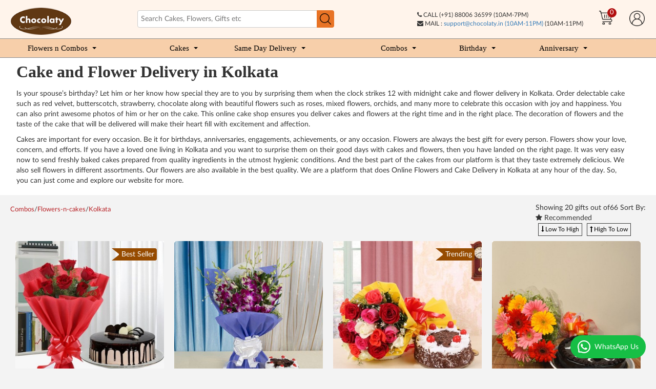

--- FILE ---
content_type: text/html; charset=utf-8
request_url: https://www.chocolaty.in/combos/flowers-n-cakes/kolkata
body_size: 42221
content:
<!DOCTYPE html>
<!--[if IE]><![endif]-->
<!--[if IE 8 ]><html dir="ltr" lang="en" class="ie8"><![endif]-->
<!--[if IE 9 ]><html dir="ltr" lang="en" class="ie9"><![endif]-->
<!--[if (gt IE 9)|!(IE)]><!-->
<html dir="ltr" lang="en">
<!--<![endif]-->
<head>
<meta charset="UTF-8" />
<meta name="viewport" content="width=device-width, initial-scale=1">
<meta http-equiv="X-UA-Compatible" content="IE=edge"><script type="text/javascript">(window.NREUM||(NREUM={})).init={privacy:{cookies_enabled:true},ajax:{deny_list:["bam.nr-data.net"]},feature_flags:["soft_nav"],distributed_tracing:{enabled:true}};(window.NREUM||(NREUM={})).loader_config={agentID:"594622302",accountID:"7339003",trustKey:"7339003",xpid:"UwUEWFZTCxAFUVFQAAIDVVE=",licenseKey:"NRBR-21e8addaadebc3b22b9",applicationID:"550273435",browserID:"594622302"};;/*! For license information please see nr-loader-spa-1.308.0.min.js.LICENSE.txt */
(()=>{var e,t,r={384:(e,t,r)=>{"use strict";r.d(t,{NT:()=>a,US:()=>u,Zm:()=>o,bQ:()=>d,dV:()=>c,pV:()=>l});var n=r(6154),i=r(1863),s=r(1910);const a={beacon:"bam.nr-data.net",errorBeacon:"bam.nr-data.net"};function o(){return n.gm.NREUM||(n.gm.NREUM={}),void 0===n.gm.newrelic&&(n.gm.newrelic=n.gm.NREUM),n.gm.NREUM}function c(){let e=o();return e.o||(e.o={ST:n.gm.setTimeout,SI:n.gm.setImmediate||n.gm.setInterval,CT:n.gm.clearTimeout,XHR:n.gm.XMLHttpRequest,REQ:n.gm.Request,EV:n.gm.Event,PR:n.gm.Promise,MO:n.gm.MutationObserver,FETCH:n.gm.fetch,WS:n.gm.WebSocket},(0,s.i)(...Object.values(e.o))),e}function d(e,t){let r=o();r.initializedAgents??={},t.initializedAt={ms:(0,i.t)(),date:new Date},r.initializedAgents[e]=t}function u(e,t){o()[e]=t}function l(){return function(){let e=o();const t=e.info||{};e.info={beacon:a.beacon,errorBeacon:a.errorBeacon,...t}}(),function(){let e=o();const t=e.init||{};e.init={...t}}(),c(),function(){let e=o();const t=e.loader_config||{};e.loader_config={...t}}(),o()}},782:(e,t,r)=>{"use strict";r.d(t,{T:()=>n});const n=r(860).K7.pageViewTiming},860:(e,t,r)=>{"use strict";r.d(t,{$J:()=>u,K7:()=>c,P3:()=>d,XX:()=>i,Yy:()=>o,df:()=>s,qY:()=>n,v4:()=>a});const n="events",i="jserrors",s="browser/blobs",a="rum",o="browser/logs",c={ajax:"ajax",genericEvents:"generic_events",jserrors:i,logging:"logging",metrics:"metrics",pageAction:"page_action",pageViewEvent:"page_view_event",pageViewTiming:"page_view_timing",sessionReplay:"session_replay",sessionTrace:"session_trace",softNav:"soft_navigations",spa:"spa"},d={[c.pageViewEvent]:1,[c.pageViewTiming]:2,[c.metrics]:3,[c.jserrors]:4,[c.spa]:5,[c.ajax]:6,[c.sessionTrace]:7,[c.softNav]:8,[c.sessionReplay]:9,[c.logging]:10,[c.genericEvents]:11},u={[c.pageViewEvent]:a,[c.pageViewTiming]:n,[c.ajax]:n,[c.spa]:n,[c.softNav]:n,[c.metrics]:i,[c.jserrors]:i,[c.sessionTrace]:s,[c.sessionReplay]:s,[c.logging]:o,[c.genericEvents]:"ins"}},944:(e,t,r)=>{"use strict";r.d(t,{R:()=>i});var n=r(3241);function i(e,t){"function"==typeof console.debug&&(console.debug("New Relic Warning: https://github.com/newrelic/newrelic-browser-agent/blob/main/docs/warning-codes.md#".concat(e),t),(0,n.W)({agentIdentifier:null,drained:null,type:"data",name:"warn",feature:"warn",data:{code:e,secondary:t}}))}},993:(e,t,r)=>{"use strict";r.d(t,{A$:()=>s,ET:()=>a,TZ:()=>o,p_:()=>i});var n=r(860);const i={ERROR:"ERROR",WARN:"WARN",INFO:"INFO",DEBUG:"DEBUG",TRACE:"TRACE"},s={OFF:0,ERROR:1,WARN:2,INFO:3,DEBUG:4,TRACE:5},a="log",o=n.K7.logging},1541:(e,t,r)=>{"use strict";r.d(t,{U:()=>i,f:()=>n});const n={MFE:"MFE",BA:"BA"};function i(e,t){if(2!==t?.harvestEndpointVersion)return{};const r=t.agentRef.runtime.appMetadata.agents[0].entityGuid;return e?{"source.id":e.id,"source.name":e.name,"source.type":e.type,"parent.id":e.parent?.id||r,"parent.type":e.parent?.type||n.BA}:{"entity.guid":r,appId:t.agentRef.info.applicationID}}},1687:(e,t,r)=>{"use strict";r.d(t,{Ak:()=>d,Ze:()=>h,x3:()=>u});var n=r(3241),i=r(7836),s=r(3606),a=r(860),o=r(2646);const c={};function d(e,t){const r={staged:!1,priority:a.P3[t]||0};l(e),c[e].get(t)||c[e].set(t,r)}function u(e,t){e&&c[e]&&(c[e].get(t)&&c[e].delete(t),p(e,t,!1),c[e].size&&f(e))}function l(e){if(!e)throw new Error("agentIdentifier required");c[e]||(c[e]=new Map)}function h(e="",t="feature",r=!1){if(l(e),!e||!c[e].get(t)||r)return p(e,t);c[e].get(t).staged=!0,f(e)}function f(e){const t=Array.from(c[e]);t.every(([e,t])=>t.staged)&&(t.sort((e,t)=>e[1].priority-t[1].priority),t.forEach(([t])=>{c[e].delete(t),p(e,t)}))}function p(e,t,r=!0){const a=e?i.ee.get(e):i.ee,c=s.i.handlers;if(!a.aborted&&a.backlog&&c){if((0,n.W)({agentIdentifier:e,type:"lifecycle",name:"drain",feature:t}),r){const e=a.backlog[t],r=c[t];if(r){for(let t=0;e&&t<e.length;++t)g(e[t],r);Object.entries(r).forEach(([e,t])=>{Object.values(t||{}).forEach(t=>{t[0]?.on&&t[0]?.context()instanceof o.y&&t[0].on(e,t[1])})})}}a.isolatedBacklog||delete c[t],a.backlog[t]=null,a.emit("drain-"+t,[])}}function g(e,t){var r=e[1];Object.values(t[r]||{}).forEach(t=>{var r=e[0];if(t[0]===r){var n=t[1],i=e[3],s=e[2];n.apply(i,s)}})}},1738:(e,t,r)=>{"use strict";r.d(t,{U:()=>f,Y:()=>h});var n=r(3241),i=r(9908),s=r(1863),a=r(944),o=r(5701),c=r(3969),d=r(8362),u=r(860),l=r(4261);function h(e,t,r,s){const h=s||r;!h||h[e]&&h[e]!==d.d.prototype[e]||(h[e]=function(){(0,i.p)(c.xV,["API/"+e+"/called"],void 0,u.K7.metrics,r.ee),(0,n.W)({agentIdentifier:r.agentIdentifier,drained:!!o.B?.[r.agentIdentifier],type:"data",name:"api",feature:l.Pl+e,data:{}});try{return t.apply(this,arguments)}catch(e){(0,a.R)(23,e)}})}function f(e,t,r,n,a){const o=e.info;null===r?delete o.jsAttributes[t]:o.jsAttributes[t]=r,(a||null===r)&&(0,i.p)(l.Pl+n,[(0,s.t)(),t,r],void 0,"session",e.ee)}},1741:(e,t,r)=>{"use strict";r.d(t,{W:()=>s});var n=r(944),i=r(4261);class s{#e(e,...t){if(this[e]!==s.prototype[e])return this[e](...t);(0,n.R)(35,e)}addPageAction(e,t){return this.#e(i.hG,e,t)}register(e){return this.#e(i.eY,e)}recordCustomEvent(e,t){return this.#e(i.fF,e,t)}setPageViewName(e,t){return this.#e(i.Fw,e,t)}setCustomAttribute(e,t,r){return this.#e(i.cD,e,t,r)}noticeError(e,t){return this.#e(i.o5,e,t)}setUserId(e,t=!1){return this.#e(i.Dl,e,t)}setApplicationVersion(e){return this.#e(i.nb,e)}setErrorHandler(e){return this.#e(i.bt,e)}addRelease(e,t){return this.#e(i.k6,e,t)}log(e,t){return this.#e(i.$9,e,t)}start(){return this.#e(i.d3)}finished(e){return this.#e(i.BL,e)}recordReplay(){return this.#e(i.CH)}pauseReplay(){return this.#e(i.Tb)}addToTrace(e){return this.#e(i.U2,e)}setCurrentRouteName(e){return this.#e(i.PA,e)}interaction(e){return this.#e(i.dT,e)}wrapLogger(e,t,r){return this.#e(i.Wb,e,t,r)}measure(e,t){return this.#e(i.V1,e,t)}consent(e){return this.#e(i.Pv,e)}}},1863:(e,t,r)=>{"use strict";function n(){return Math.floor(performance.now())}r.d(t,{t:()=>n})},1910:(e,t,r)=>{"use strict";r.d(t,{i:()=>s});var n=r(944);const i=new Map;function s(...e){return e.every(e=>{if(i.has(e))return i.get(e);const t="function"==typeof e?e.toString():"",r=t.includes("[native code]"),s=t.includes("nrWrapper");return r||s||(0,n.R)(64,e?.name||t),i.set(e,r),r})}},2555:(e,t,r)=>{"use strict";r.d(t,{D:()=>o,f:()=>a});var n=r(384),i=r(8122);const s={beacon:n.NT.beacon,errorBeacon:n.NT.errorBeacon,licenseKey:void 0,applicationID:void 0,sa:void 0,queueTime:void 0,applicationTime:void 0,ttGuid:void 0,user:void 0,account:void 0,product:void 0,extra:void 0,jsAttributes:{},userAttributes:void 0,atts:void 0,transactionName:void 0,tNamePlain:void 0};function a(e){try{return!!e.licenseKey&&!!e.errorBeacon&&!!e.applicationID}catch(e){return!1}}const o=e=>(0,i.a)(e,s)},2614:(e,t,r)=>{"use strict";r.d(t,{BB:()=>a,H3:()=>n,g:()=>d,iL:()=>c,tS:()=>o,uh:()=>i,wk:()=>s});const n="NRBA",i="SESSION",s=144e5,a=18e5,o={STARTED:"session-started",PAUSE:"session-pause",RESET:"session-reset",RESUME:"session-resume",UPDATE:"session-update"},c={SAME_TAB:"same-tab",CROSS_TAB:"cross-tab"},d={OFF:0,FULL:1,ERROR:2}},2646:(e,t,r)=>{"use strict";r.d(t,{y:()=>n});class n{constructor(e){this.contextId=e}}},2843:(e,t,r)=>{"use strict";r.d(t,{G:()=>s,u:()=>i});var n=r(3878);function i(e,t=!1,r,i){(0,n.DD)("visibilitychange",function(){if(t)return void("hidden"===document.visibilityState&&e());e(document.visibilityState)},r,i)}function s(e,t,r){(0,n.sp)("pagehide",e,t,r)}},3241:(e,t,r)=>{"use strict";r.d(t,{W:()=>s});var n=r(6154);const i="newrelic";function s(e={}){try{n.gm.dispatchEvent(new CustomEvent(i,{detail:e}))}catch(e){}}},3304:(e,t,r)=>{"use strict";r.d(t,{A:()=>s});var n=r(7836);const i=()=>{const e=new WeakSet;return(t,r)=>{if("object"==typeof r&&null!==r){if(e.has(r))return;e.add(r)}return r}};function s(e){try{return JSON.stringify(e,i())??""}catch(e){try{n.ee.emit("internal-error",[e])}catch(e){}return""}}},3333:(e,t,r)=>{"use strict";r.d(t,{$v:()=>u,TZ:()=>n,Xh:()=>c,Zp:()=>i,kd:()=>d,mq:()=>o,nf:()=>a,qN:()=>s});const n=r(860).K7.genericEvents,i=["auxclick","click","copy","keydown","paste","scrollend"],s=["focus","blur"],a=4,o=1e3,c=2e3,d=["PageAction","UserAction","BrowserPerformance"],u={RESOURCES:"experimental.resources",REGISTER:"register"}},3434:(e,t,r)=>{"use strict";r.d(t,{Jt:()=>s,YM:()=>d});var n=r(7836),i=r(5607);const s="nr@original:".concat(i.W),a=50;var o=Object.prototype.hasOwnProperty,c=!1;function d(e,t){return e||(e=n.ee),r.inPlace=function(e,t,n,i,s){n||(n="");const a="-"===n.charAt(0);for(let o=0;o<t.length;o++){const c=t[o],d=e[c];l(d)||(e[c]=r(d,a?c+n:n,i,c,s))}},r.flag=s,r;function r(t,r,n,c,d){return l(t)?t:(r||(r=""),nrWrapper[s]=t,function(e,t,r){if(Object.defineProperty&&Object.keys)try{return Object.keys(e).forEach(function(r){Object.defineProperty(t,r,{get:function(){return e[r]},set:function(t){return e[r]=t,t}})}),t}catch(e){u([e],r)}for(var n in e)o.call(e,n)&&(t[n]=e[n])}(t,nrWrapper,e),nrWrapper);function nrWrapper(){var s,o,l,h;let f;try{o=this,s=[...arguments],l="function"==typeof n?n(s,o):n||{}}catch(t){u([t,"",[s,o,c],l],e)}i(r+"start",[s,o,c],l,d);const p=performance.now();let g;try{return h=t.apply(o,s),g=performance.now(),h}catch(e){throw g=performance.now(),i(r+"err",[s,o,e],l,d),f=e,f}finally{const e=g-p,t={start:p,end:g,duration:e,isLongTask:e>=a,methodName:c,thrownError:f};t.isLongTask&&i("long-task",[t,o],l,d),i(r+"end",[s,o,h],l,d)}}}function i(r,n,i,s){if(!c||t){var a=c;c=!0;try{e.emit(r,n,i,t,s)}catch(t){u([t,r,n,i],e)}c=a}}}function u(e,t){t||(t=n.ee);try{t.emit("internal-error",e)}catch(e){}}function l(e){return!(e&&"function"==typeof e&&e.apply&&!e[s])}},3606:(e,t,r)=>{"use strict";r.d(t,{i:()=>s});var n=r(9908);s.on=a;var i=s.handlers={};function s(e,t,r,s){a(s||n.d,i,e,t,r)}function a(e,t,r,i,s){s||(s="feature"),e||(e=n.d);var a=t[s]=t[s]||{};(a[r]=a[r]||[]).push([e,i])}},3738:(e,t,r)=>{"use strict";r.d(t,{He:()=>i,Kp:()=>o,Lc:()=>d,Rz:()=>u,TZ:()=>n,bD:()=>s,d3:()=>a,jx:()=>l,sl:()=>h,uP:()=>c});const n=r(860).K7.sessionTrace,i="bstResource",s="resource",a="-start",o="-end",c="fn"+a,d="fn"+o,u="pushState",l=1e3,h=3e4},3785:(e,t,r)=>{"use strict";r.d(t,{R:()=>c,b:()=>d});var n=r(9908),i=r(1863),s=r(860),a=r(3969),o=r(993);function c(e,t,r={},c=o.p_.INFO,d=!0,u,l=(0,i.t)()){(0,n.p)(a.xV,["API/logging/".concat(c.toLowerCase(),"/called")],void 0,s.K7.metrics,e),(0,n.p)(o.ET,[l,t,r,c,d,u],void 0,s.K7.logging,e)}function d(e){return"string"==typeof e&&Object.values(o.p_).some(t=>t===e.toUpperCase().trim())}},3878:(e,t,r)=>{"use strict";function n(e,t){return{capture:e,passive:!1,signal:t}}function i(e,t,r=!1,i){window.addEventListener(e,t,n(r,i))}function s(e,t,r=!1,i){document.addEventListener(e,t,n(r,i))}r.d(t,{DD:()=>s,jT:()=>n,sp:()=>i})},3962:(e,t,r)=>{"use strict";r.d(t,{AM:()=>a,O2:()=>l,OV:()=>s,Qu:()=>h,TZ:()=>c,ih:()=>f,pP:()=>o,t1:()=>u,tC:()=>i,wD:()=>d});var n=r(860);const i=["click","keydown","submit"],s="popstate",a="api",o="initialPageLoad",c=n.K7.softNav,d=5e3,u=500,l={INITIAL_PAGE_LOAD:"",ROUTE_CHANGE:1,UNSPECIFIED:2},h={INTERACTION:1,AJAX:2,CUSTOM_END:3,CUSTOM_TRACER:4},f={IP:"in progress",PF:"pending finish",FIN:"finished",CAN:"cancelled"}},3969:(e,t,r)=>{"use strict";r.d(t,{TZ:()=>n,XG:()=>o,rs:()=>i,xV:()=>a,z_:()=>s});const n=r(860).K7.metrics,i="sm",s="cm",a="storeSupportabilityMetrics",o="storeEventMetrics"},4234:(e,t,r)=>{"use strict";r.d(t,{W:()=>s});var n=r(7836),i=r(1687);class s{constructor(e,t){this.agentIdentifier=e,this.ee=n.ee.get(e),this.featureName=t,this.blocked=!1}deregisterDrain(){(0,i.x3)(this.agentIdentifier,this.featureName)}}},4261:(e,t,r)=>{"use strict";r.d(t,{$9:()=>u,BL:()=>c,CH:()=>p,Dl:()=>R,Fw:()=>w,PA:()=>v,Pl:()=>n,Pv:()=>A,Tb:()=>h,U2:()=>a,V1:()=>E,Wb:()=>T,bt:()=>y,cD:()=>b,d3:()=>x,dT:()=>d,eY:()=>g,fF:()=>f,hG:()=>s,hw:()=>i,k6:()=>o,nb:()=>m,o5:()=>l});const n="api-",i=n+"ixn-",s="addPageAction",a="addToTrace",o="addRelease",c="finished",d="interaction",u="log",l="noticeError",h="pauseReplay",f="recordCustomEvent",p="recordReplay",g="register",m="setApplicationVersion",v="setCurrentRouteName",b="setCustomAttribute",y="setErrorHandler",w="setPageViewName",R="setUserId",x="start",T="wrapLogger",E="measure",A="consent"},5205:(e,t,r)=>{"use strict";r.d(t,{j:()=>S});var n=r(384),i=r(1741);var s=r(2555),a=r(3333);const o=e=>{if(!e||"string"!=typeof e)return!1;try{document.createDocumentFragment().querySelector(e)}catch{return!1}return!0};var c=r(2614),d=r(944),u=r(8122);const l="[data-nr-mask]",h=e=>(0,u.a)(e,(()=>{const e={feature_flags:[],experimental:{allow_registered_children:!1,resources:!1},mask_selector:"*",block_selector:"[data-nr-block]",mask_input_options:{color:!1,date:!1,"datetime-local":!1,email:!1,month:!1,number:!1,range:!1,search:!1,tel:!1,text:!1,time:!1,url:!1,week:!1,textarea:!1,select:!1,password:!0}};return{ajax:{deny_list:void 0,block_internal:!0,enabled:!0,autoStart:!0},api:{get allow_registered_children(){return e.feature_flags.includes(a.$v.REGISTER)||e.experimental.allow_registered_children},set allow_registered_children(t){e.experimental.allow_registered_children=t},duplicate_registered_data:!1},browser_consent_mode:{enabled:!1},distributed_tracing:{enabled:void 0,exclude_newrelic_header:void 0,cors_use_newrelic_header:void 0,cors_use_tracecontext_headers:void 0,allowed_origins:void 0},get feature_flags(){return e.feature_flags},set feature_flags(t){e.feature_flags=t},generic_events:{enabled:!0,autoStart:!0},harvest:{interval:30},jserrors:{enabled:!0,autoStart:!0},logging:{enabled:!0,autoStart:!0},metrics:{enabled:!0,autoStart:!0},obfuscate:void 0,page_action:{enabled:!0},page_view_event:{enabled:!0,autoStart:!0},page_view_timing:{enabled:!0,autoStart:!0},performance:{capture_marks:!1,capture_measures:!1,capture_detail:!0,resources:{get enabled(){return e.feature_flags.includes(a.$v.RESOURCES)||e.experimental.resources},set enabled(t){e.experimental.resources=t},asset_types:[],first_party_domains:[],ignore_newrelic:!0}},privacy:{cookies_enabled:!0},proxy:{assets:void 0,beacon:void 0},session:{expiresMs:c.wk,inactiveMs:c.BB},session_replay:{autoStart:!0,enabled:!1,preload:!1,sampling_rate:10,error_sampling_rate:100,collect_fonts:!1,inline_images:!1,fix_stylesheets:!0,mask_all_inputs:!0,get mask_text_selector(){return e.mask_selector},set mask_text_selector(t){o(t)?e.mask_selector="".concat(t,",").concat(l):""===t||null===t?e.mask_selector=l:(0,d.R)(5,t)},get block_class(){return"nr-block"},get ignore_class(){return"nr-ignore"},get mask_text_class(){return"nr-mask"},get block_selector(){return e.block_selector},set block_selector(t){o(t)?e.block_selector+=",".concat(t):""!==t&&(0,d.R)(6,t)},get mask_input_options(){return e.mask_input_options},set mask_input_options(t){t&&"object"==typeof t?e.mask_input_options={...t,password:!0}:(0,d.R)(7,t)}},session_trace:{enabled:!0,autoStart:!0},soft_navigations:{enabled:!0,autoStart:!0},spa:{enabled:!0,autoStart:!0},ssl:void 0,user_actions:{enabled:!0,elementAttributes:["id","className","tagName","type"]}}})());var f=r(6154),p=r(9324);let g=0;const m={buildEnv:p.F3,distMethod:p.Xs,version:p.xv,originTime:f.WN},v={consented:!1},b={appMetadata:{},get consented(){return this.session?.state?.consent||v.consented},set consented(e){v.consented=e},customTransaction:void 0,denyList:void 0,disabled:!1,harvester:void 0,isolatedBacklog:!1,isRecording:!1,loaderType:void 0,maxBytes:3e4,obfuscator:void 0,onerror:void 0,ptid:void 0,releaseIds:{},session:void 0,timeKeeper:void 0,registeredEntities:[],jsAttributesMetadata:{bytes:0},get harvestCount(){return++g}},y=e=>{const t=(0,u.a)(e,b),r=Object.keys(m).reduce((e,t)=>(e[t]={value:m[t],writable:!1,configurable:!0,enumerable:!0},e),{});return Object.defineProperties(t,r)};var w=r(5701);const R=e=>{const t=e.startsWith("http");e+="/",r.p=t?e:"https://"+e};var x=r(7836),T=r(3241);const E={accountID:void 0,trustKey:void 0,agentID:void 0,licenseKey:void 0,applicationID:void 0,xpid:void 0},A=e=>(0,u.a)(e,E),_=new Set;function S(e,t={},r,a){let{init:o,info:c,loader_config:d,runtime:u={},exposed:l=!0}=t;if(!c){const e=(0,n.pV)();o=e.init,c=e.info,d=e.loader_config}e.init=h(o||{}),e.loader_config=A(d||{}),c.jsAttributes??={},f.bv&&(c.jsAttributes.isWorker=!0),e.info=(0,s.D)(c);const p=e.init,g=[c.beacon,c.errorBeacon];_.has(e.agentIdentifier)||(p.proxy.assets&&(R(p.proxy.assets),g.push(p.proxy.assets)),p.proxy.beacon&&g.push(p.proxy.beacon),e.beacons=[...g],function(e){const t=(0,n.pV)();Object.getOwnPropertyNames(i.W.prototype).forEach(r=>{const n=i.W.prototype[r];if("function"!=typeof n||"constructor"===n)return;let s=t[r];e[r]&&!1!==e.exposed&&"micro-agent"!==e.runtime?.loaderType&&(t[r]=(...t)=>{const n=e[r](...t);return s?s(...t):n})})}(e),(0,n.US)("activatedFeatures",w.B)),u.denyList=[...p.ajax.deny_list||[],...p.ajax.block_internal?g:[]],u.ptid=e.agentIdentifier,u.loaderType=r,e.runtime=y(u),_.has(e.agentIdentifier)||(e.ee=x.ee.get(e.agentIdentifier),e.exposed=l,(0,T.W)({agentIdentifier:e.agentIdentifier,drained:!!w.B?.[e.agentIdentifier],type:"lifecycle",name:"initialize",feature:void 0,data:e.config})),_.add(e.agentIdentifier)}},5270:(e,t,r)=>{"use strict";r.d(t,{Aw:()=>a,SR:()=>s,rF:()=>o});var n=r(384),i=r(7767);function s(e){return!!(0,n.dV)().o.MO&&(0,i.V)(e)&&!0===e?.session_trace.enabled}function a(e){return!0===e?.session_replay.preload&&s(e)}function o(e,t){try{if("string"==typeof t?.type){if("password"===t.type.toLowerCase())return"*".repeat(e?.length||0);if(void 0!==t?.dataset?.nrUnmask||t?.classList?.contains("nr-unmask"))return e}}catch(e){}return"string"==typeof e?e.replace(/[\S]/g,"*"):"*".repeat(e?.length||0)}},5289:(e,t,r)=>{"use strict";r.d(t,{GG:()=>a,Qr:()=>c,sB:()=>o});var n=r(3878),i=r(6389);function s(){return"undefined"==typeof document||"complete"===document.readyState}function a(e,t){if(s())return e();const r=(0,i.J)(e),a=setInterval(()=>{s()&&(clearInterval(a),r())},500);(0,n.sp)("load",r,t)}function o(e){if(s())return e();(0,n.DD)("DOMContentLoaded",e)}function c(e){if(s())return e();(0,n.sp)("popstate",e)}},5607:(e,t,r)=>{"use strict";r.d(t,{W:()=>n});const n=(0,r(9566).bz)()},5701:(e,t,r)=>{"use strict";r.d(t,{B:()=>s,t:()=>a});var n=r(3241);const i=new Set,s={};function a(e,t){const r=t.agentIdentifier;s[r]??={},e&&"object"==typeof e&&(i.has(r)||(t.ee.emit("rumresp",[e]),s[r]=e,i.add(r),(0,n.W)({agentIdentifier:r,loaded:!0,drained:!0,type:"lifecycle",name:"load",feature:void 0,data:e})))}},6154:(e,t,r)=>{"use strict";r.d(t,{OF:()=>d,RI:()=>i,WN:()=>h,bv:()=>s,eN:()=>f,gm:()=>a,lR:()=>l,m:()=>c,mw:()=>o,sb:()=>u});var n=r(1863);const i="undefined"!=typeof window&&!!window.document,s="undefined"!=typeof WorkerGlobalScope&&("undefined"!=typeof self&&self instanceof WorkerGlobalScope&&self.navigator instanceof WorkerNavigator||"undefined"!=typeof globalThis&&globalThis instanceof WorkerGlobalScope&&globalThis.navigator instanceof WorkerNavigator),a=i?window:"undefined"!=typeof WorkerGlobalScope&&("undefined"!=typeof self&&self instanceof WorkerGlobalScope&&self||"undefined"!=typeof globalThis&&globalThis instanceof WorkerGlobalScope&&globalThis),o=Boolean("hidden"===a?.document?.visibilityState),c=""+a?.location,d=/iPad|iPhone|iPod/.test(a.navigator?.userAgent),u=d&&"undefined"==typeof SharedWorker,l=(()=>{const e=a.navigator?.userAgent?.match(/Firefox[/\s](\d+\.\d+)/);return Array.isArray(e)&&e.length>=2?+e[1]:0})(),h=Date.now()-(0,n.t)(),f=()=>"undefined"!=typeof PerformanceNavigationTiming&&a?.performance?.getEntriesByType("navigation")?.[0]?.responseStart},6344:(e,t,r)=>{"use strict";r.d(t,{BB:()=>u,Qb:()=>l,TZ:()=>i,Ug:()=>a,Vh:()=>s,_s:()=>o,bc:()=>d,yP:()=>c});var n=r(2614);const i=r(860).K7.sessionReplay,s="errorDuringReplay",a=.12,o={DomContentLoaded:0,Load:1,FullSnapshot:2,IncrementalSnapshot:3,Meta:4,Custom:5},c={[n.g.ERROR]:15e3,[n.g.FULL]:3e5,[n.g.OFF]:0},d={RESET:{message:"Session was reset",sm:"Reset"},IMPORT:{message:"Recorder failed to import",sm:"Import"},TOO_MANY:{message:"429: Too Many Requests",sm:"Too-Many"},TOO_BIG:{message:"Payload was too large",sm:"Too-Big"},CROSS_TAB:{message:"Session Entity was set to OFF on another tab",sm:"Cross-Tab"},ENTITLEMENTS:{message:"Session Replay is not allowed and will not be started",sm:"Entitlement"}},u=5e3,l={API:"api",RESUME:"resume",SWITCH_TO_FULL:"switchToFull",INITIALIZE:"initialize",PRELOAD:"preload"}},6389:(e,t,r)=>{"use strict";function n(e,t=500,r={}){const n=r?.leading||!1;let i;return(...r)=>{n&&void 0===i&&(e.apply(this,r),i=setTimeout(()=>{i=clearTimeout(i)},t)),n||(clearTimeout(i),i=setTimeout(()=>{e.apply(this,r)},t))}}function i(e){let t=!1;return(...r)=>{t||(t=!0,e.apply(this,r))}}r.d(t,{J:()=>i,s:()=>n})},6630:(e,t,r)=>{"use strict";r.d(t,{T:()=>n});const n=r(860).K7.pageViewEvent},6774:(e,t,r)=>{"use strict";r.d(t,{T:()=>n});const n=r(860).K7.jserrors},7295:(e,t,r)=>{"use strict";r.d(t,{Xv:()=>a,gX:()=>i,iW:()=>s});var n=[];function i(e){if(!e||s(e))return!1;if(0===n.length)return!0;if("*"===n[0].hostname)return!1;for(var t=0;t<n.length;t++){var r=n[t];if(r.hostname.test(e.hostname)&&r.pathname.test(e.pathname))return!1}return!0}function s(e){return void 0===e.hostname}function a(e){if(n=[],e&&e.length)for(var t=0;t<e.length;t++){let r=e[t];if(!r)continue;if("*"===r)return void(n=[{hostname:"*"}]);0===r.indexOf("http://")?r=r.substring(7):0===r.indexOf("https://")&&(r=r.substring(8));const i=r.indexOf("/");let s,a;i>0?(s=r.substring(0,i),a=r.substring(i)):(s=r,a="*");let[c]=s.split(":");n.push({hostname:o(c),pathname:o(a,!0)})}}function o(e,t=!1){const r=e.replace(/[.+?^${}()|[\]\\]/g,e=>"\\"+e).replace(/\*/g,".*?");return new RegExp((t?"^":"")+r+"$")}},7485:(e,t,r)=>{"use strict";r.d(t,{D:()=>i});var n=r(6154);function i(e){if(0===(e||"").indexOf("data:"))return{protocol:"data"};try{const t=new URL(e,location.href),r={port:t.port,hostname:t.hostname,pathname:t.pathname,search:t.search,protocol:t.protocol.slice(0,t.protocol.indexOf(":")),sameOrigin:t.protocol===n.gm?.location?.protocol&&t.host===n.gm?.location?.host};return r.port&&""!==r.port||("http:"===t.protocol&&(r.port="80"),"https:"===t.protocol&&(r.port="443")),r.pathname&&""!==r.pathname?r.pathname.startsWith("/")||(r.pathname="/".concat(r.pathname)):r.pathname="/",r}catch(e){return{}}}},7699:(e,t,r)=>{"use strict";r.d(t,{It:()=>s,KC:()=>o,No:()=>i,qh:()=>a});var n=r(860);const i=16e3,s=1e6,a="SESSION_ERROR",o={[n.K7.logging]:!0,[n.K7.genericEvents]:!1,[n.K7.jserrors]:!1,[n.K7.ajax]:!1}},7767:(e,t,r)=>{"use strict";r.d(t,{V:()=>i});var n=r(6154);const i=e=>n.RI&&!0===e?.privacy.cookies_enabled},7836:(e,t,r)=>{"use strict";r.d(t,{P:()=>o,ee:()=>c});var n=r(384),i=r(8990),s=r(2646),a=r(5607);const o="nr@context:".concat(a.W),c=function e(t,r){var n={},a={},u={},l=!1;try{l=16===r.length&&d.initializedAgents?.[r]?.runtime.isolatedBacklog}catch(e){}var h={on:p,addEventListener:p,removeEventListener:function(e,t){var r=n[e];if(!r)return;for(var i=0;i<r.length;i++)r[i]===t&&r.splice(i,1)},emit:function(e,r,n,i,s){!1!==s&&(s=!0);if(c.aborted&&!i)return;t&&s&&t.emit(e,r,n);var o=f(n);g(e).forEach(e=>{e.apply(o,r)});var d=v()[a[e]];d&&d.push([h,e,r,o]);return o},get:m,listeners:g,context:f,buffer:function(e,t){const r=v();if(t=t||"feature",h.aborted)return;Object.entries(e||{}).forEach(([e,n])=>{a[n]=t,t in r||(r[t]=[])})},abort:function(){h._aborted=!0,Object.keys(h.backlog).forEach(e=>{delete h.backlog[e]})},isBuffering:function(e){return!!v()[a[e]]},debugId:r,backlog:l?{}:t&&"object"==typeof t.backlog?t.backlog:{},isolatedBacklog:l};return Object.defineProperty(h,"aborted",{get:()=>{let e=h._aborted||!1;return e||(t&&(e=t.aborted),e)}}),h;function f(e){return e&&e instanceof s.y?e:e?(0,i.I)(e,o,()=>new s.y(o)):new s.y(o)}function p(e,t){n[e]=g(e).concat(t)}function g(e){return n[e]||[]}function m(t){return u[t]=u[t]||e(h,t)}function v(){return h.backlog}}(void 0,"globalEE"),d=(0,n.Zm)();d.ee||(d.ee=c)},8122:(e,t,r)=>{"use strict";r.d(t,{a:()=>i});var n=r(944);function i(e,t){try{if(!e||"object"!=typeof e)return(0,n.R)(3);if(!t||"object"!=typeof t)return(0,n.R)(4);const r=Object.create(Object.getPrototypeOf(t),Object.getOwnPropertyDescriptors(t)),s=0===Object.keys(r).length?e:r;for(let a in s)if(void 0!==e[a])try{if(null===e[a]){r[a]=null;continue}Array.isArray(e[a])&&Array.isArray(t[a])?r[a]=Array.from(new Set([...e[a],...t[a]])):"object"==typeof e[a]&&"object"==typeof t[a]?r[a]=i(e[a],t[a]):r[a]=e[a]}catch(e){r[a]||(0,n.R)(1,e)}return r}catch(e){(0,n.R)(2,e)}}},8139:(e,t,r)=>{"use strict";r.d(t,{u:()=>h});var n=r(7836),i=r(3434),s=r(8990),a=r(6154);const o={},c=a.gm.XMLHttpRequest,d="addEventListener",u="removeEventListener",l="nr@wrapped:".concat(n.P);function h(e){var t=function(e){return(e||n.ee).get("events")}(e);if(o[t.debugId]++)return t;o[t.debugId]=1;var r=(0,i.YM)(t,!0);function h(e){r.inPlace(e,[d,u],"-",p)}function p(e,t){return e[1]}return"getPrototypeOf"in Object&&(a.RI&&f(document,h),c&&f(c.prototype,h),f(a.gm,h)),t.on(d+"-start",function(e,t){var n=e[1];if(null!==n&&("function"==typeof n||"object"==typeof n)&&"newrelic"!==e[0]){var i=(0,s.I)(n,l,function(){var e={object:function(){if("function"!=typeof n.handleEvent)return;return n.handleEvent.apply(n,arguments)},function:n}[typeof n];return e?r(e,"fn-",null,e.name||"anonymous"):n});this.wrapped=e[1]=i}}),t.on(u+"-start",function(e){e[1]=this.wrapped||e[1]}),t}function f(e,t,...r){let n=e;for(;"object"==typeof n&&!Object.prototype.hasOwnProperty.call(n,d);)n=Object.getPrototypeOf(n);n&&t(n,...r)}},8362:(e,t,r)=>{"use strict";r.d(t,{d:()=>s});var n=r(9566),i=r(1741);class s extends i.W{agentIdentifier=(0,n.LA)(16)}},8374:(e,t,r)=>{r.nc=(()=>{try{return document?.currentScript?.nonce}catch(e){}return""})()},8990:(e,t,r)=>{"use strict";r.d(t,{I:()=>i});var n=Object.prototype.hasOwnProperty;function i(e,t,r){if(n.call(e,t))return e[t];var i=r();if(Object.defineProperty&&Object.keys)try{return Object.defineProperty(e,t,{value:i,writable:!0,enumerable:!1}),i}catch(e){}return e[t]=i,i}},9119:(e,t,r)=>{"use strict";r.d(t,{L:()=>s});var n=/([^?#]*)[^#]*(#[^?]*|$).*/,i=/([^?#]*)().*/;function s(e,t){return e?e.replace(t?n:i,"$1$2"):e}},9300:(e,t,r)=>{"use strict";r.d(t,{T:()=>n});const n=r(860).K7.ajax},9324:(e,t,r)=>{"use strict";r.d(t,{AJ:()=>a,F3:()=>i,Xs:()=>s,Yq:()=>o,xv:()=>n});const n="1.308.0",i="PROD",s="CDN",a="@newrelic/rrweb",o="1.0.1"},9566:(e,t,r)=>{"use strict";r.d(t,{LA:()=>o,ZF:()=>c,bz:()=>a,el:()=>d});var n=r(6154);const i="xxxxxxxx-xxxx-4xxx-yxxx-xxxxxxxxxxxx";function s(e,t){return e?15&e[t]:16*Math.random()|0}function a(){const e=n.gm?.crypto||n.gm?.msCrypto;let t,r=0;return e&&e.getRandomValues&&(t=e.getRandomValues(new Uint8Array(30))),i.split("").map(e=>"x"===e?s(t,r++).toString(16):"y"===e?(3&s()|8).toString(16):e).join("")}function o(e){const t=n.gm?.crypto||n.gm?.msCrypto;let r,i=0;t&&t.getRandomValues&&(r=t.getRandomValues(new Uint8Array(e)));const a=[];for(var o=0;o<e;o++)a.push(s(r,i++).toString(16));return a.join("")}function c(){return o(16)}function d(){return o(32)}},9908:(e,t,r)=>{"use strict";r.d(t,{d:()=>n,p:()=>i});var n=r(7836).ee.get("handle");function i(e,t,r,i,s){s?(s.buffer([e],i),s.emit(e,t,r)):(n.buffer([e],i),n.emit(e,t,r))}}},n={};function i(e){var t=n[e];if(void 0!==t)return t.exports;var s=n[e]={exports:{}};return r[e](s,s.exports,i),s.exports}i.m=r,i.d=(e,t)=>{for(var r in t)i.o(t,r)&&!i.o(e,r)&&Object.defineProperty(e,r,{enumerable:!0,get:t[r]})},i.f={},i.e=e=>Promise.all(Object.keys(i.f).reduce((t,r)=>(i.f[r](e,t),t),[])),i.u=e=>({212:"nr-spa-compressor",249:"nr-spa-recorder",478:"nr-spa"}[e]+"-1.308.0.min.js"),i.o=(e,t)=>Object.prototype.hasOwnProperty.call(e,t),e={},t="NRBA-1.308.0.PROD:",i.l=(r,n,s,a)=>{if(e[r])e[r].push(n);else{var o,c;if(void 0!==s)for(var d=document.getElementsByTagName("script"),u=0;u<d.length;u++){var l=d[u];if(l.getAttribute("src")==r||l.getAttribute("data-webpack")==t+s){o=l;break}}if(!o){c=!0;var h={478:"sha512-RSfSVnmHk59T/uIPbdSE0LPeqcEdF4/+XhfJdBuccH5rYMOEZDhFdtnh6X6nJk7hGpzHd9Ujhsy7lZEz/ORYCQ==",249:"sha512-ehJXhmntm85NSqW4MkhfQqmeKFulra3klDyY0OPDUE+sQ3GokHlPh1pmAzuNy//3j4ac6lzIbmXLvGQBMYmrkg==",212:"sha512-B9h4CR46ndKRgMBcK+j67uSR2RCnJfGefU+A7FrgR/k42ovXy5x/MAVFiSvFxuVeEk/pNLgvYGMp1cBSK/G6Fg=="};(o=document.createElement("script")).charset="utf-8",i.nc&&o.setAttribute("nonce",i.nc),o.setAttribute("data-webpack",t+s),o.src=r,0!==o.src.indexOf(window.location.origin+"/")&&(o.crossOrigin="anonymous"),h[a]&&(o.integrity=h[a])}e[r]=[n];var f=(t,n)=>{o.onerror=o.onload=null,clearTimeout(p);var i=e[r];if(delete e[r],o.parentNode&&o.parentNode.removeChild(o),i&&i.forEach(e=>e(n)),t)return t(n)},p=setTimeout(f.bind(null,void 0,{type:"timeout",target:o}),12e4);o.onerror=f.bind(null,o.onerror),o.onload=f.bind(null,o.onload),c&&document.head.appendChild(o)}},i.r=e=>{"undefined"!=typeof Symbol&&Symbol.toStringTag&&Object.defineProperty(e,Symbol.toStringTag,{value:"Module"}),Object.defineProperty(e,"__esModule",{value:!0})},i.p="https://js-agent.newrelic.com/",(()=>{var e={38:0,788:0};i.f.j=(t,r)=>{var n=i.o(e,t)?e[t]:void 0;if(0!==n)if(n)r.push(n[2]);else{var s=new Promise((r,i)=>n=e[t]=[r,i]);r.push(n[2]=s);var a=i.p+i.u(t),o=new Error;i.l(a,r=>{if(i.o(e,t)&&(0!==(n=e[t])&&(e[t]=void 0),n)){var s=r&&("load"===r.type?"missing":r.type),a=r&&r.target&&r.target.src;o.message="Loading chunk "+t+" failed: ("+s+": "+a+")",o.name="ChunkLoadError",o.type=s,o.request=a,n[1](o)}},"chunk-"+t,t)}};var t=(t,r)=>{var n,s,[a,o,c]=r,d=0;if(a.some(t=>0!==e[t])){for(n in o)i.o(o,n)&&(i.m[n]=o[n]);if(c)c(i)}for(t&&t(r);d<a.length;d++)s=a[d],i.o(e,s)&&e[s]&&e[s][0](),e[s]=0},r=self["webpackChunk:NRBA-1.308.0.PROD"]=self["webpackChunk:NRBA-1.308.0.PROD"]||[];r.forEach(t.bind(null,0)),r.push=t.bind(null,r.push.bind(r))})(),(()=>{"use strict";i(8374);var e=i(8362),t=i(860);const r=Object.values(t.K7);var n=i(5205);var s=i(9908),a=i(1863),o=i(4261),c=i(1738);var d=i(1687),u=i(4234),l=i(5289),h=i(6154),f=i(944),p=i(5270),g=i(7767),m=i(6389),v=i(7699);class b extends u.W{constructor(e,t){super(e.agentIdentifier,t),this.agentRef=e,this.abortHandler=void 0,this.featAggregate=void 0,this.loadedSuccessfully=void 0,this.onAggregateImported=new Promise(e=>{this.loadedSuccessfully=e}),this.deferred=Promise.resolve(),!1===e.init[this.featureName].autoStart?this.deferred=new Promise((t,r)=>{this.ee.on("manual-start-all",(0,m.J)(()=>{(0,d.Ak)(e.agentIdentifier,this.featureName),t()}))}):(0,d.Ak)(e.agentIdentifier,t)}importAggregator(e,t,r={}){if(this.featAggregate)return;const n=async()=>{let n;await this.deferred;try{if((0,g.V)(e.init)){const{setupAgentSession:t}=await i.e(478).then(i.bind(i,8766));n=t(e)}}catch(e){(0,f.R)(20,e),this.ee.emit("internal-error",[e]),(0,s.p)(v.qh,[e],void 0,this.featureName,this.ee)}try{if(!this.#t(this.featureName,n,e.init))return(0,d.Ze)(this.agentIdentifier,this.featureName),void this.loadedSuccessfully(!1);const{Aggregate:i}=await t();this.featAggregate=new i(e,r),e.runtime.harvester.initializedAggregates.push(this.featAggregate),this.loadedSuccessfully(!0)}catch(e){(0,f.R)(34,e),this.abortHandler?.(),(0,d.Ze)(this.agentIdentifier,this.featureName,!0),this.loadedSuccessfully(!1),this.ee&&this.ee.abort()}};h.RI?(0,l.GG)(()=>n(),!0):n()}#t(e,r,n){if(this.blocked)return!1;switch(e){case t.K7.sessionReplay:return(0,p.SR)(n)&&!!r;case t.K7.sessionTrace:return!!r;default:return!0}}}var y=i(6630),w=i(2614),R=i(3241);class x extends b{static featureName=y.T;constructor(e){var t;super(e,y.T),this.setupInspectionEvents(e.agentIdentifier),t=e,(0,c.Y)(o.Fw,function(e,r){"string"==typeof e&&("/"!==e.charAt(0)&&(e="/"+e),t.runtime.customTransaction=(r||"http://custom.transaction")+e,(0,s.p)(o.Pl+o.Fw,[(0,a.t)()],void 0,void 0,t.ee))},t),this.importAggregator(e,()=>i.e(478).then(i.bind(i,2467)))}setupInspectionEvents(e){const t=(t,r)=>{t&&(0,R.W)({agentIdentifier:e,timeStamp:t.timeStamp,loaded:"complete"===t.target.readyState,type:"window",name:r,data:t.target.location+""})};(0,l.sB)(e=>{t(e,"DOMContentLoaded")}),(0,l.GG)(e=>{t(e,"load")}),(0,l.Qr)(e=>{t(e,"navigate")}),this.ee.on(w.tS.UPDATE,(t,r)=>{(0,R.W)({agentIdentifier:e,type:"lifecycle",name:"session",data:r})})}}var T=i(384);class E extends e.d{constructor(e){var t;(super(),h.gm)?(this.features={},(0,T.bQ)(this.agentIdentifier,this),this.desiredFeatures=new Set(e.features||[]),this.desiredFeatures.add(x),(0,n.j)(this,e,e.loaderType||"agent"),t=this,(0,c.Y)(o.cD,function(e,r,n=!1){if("string"==typeof e){if(["string","number","boolean"].includes(typeof r)||null===r)return(0,c.U)(t,e,r,o.cD,n);(0,f.R)(40,typeof r)}else(0,f.R)(39,typeof e)},t),function(e){(0,c.Y)(o.Dl,function(t,r=!1){if("string"!=typeof t&&null!==t)return void(0,f.R)(41,typeof t);const n=e.info.jsAttributes["enduser.id"];r&&null!=n&&n!==t?(0,s.p)(o.Pl+"setUserIdAndResetSession",[t],void 0,"session",e.ee):(0,c.U)(e,"enduser.id",t,o.Dl,!0)},e)}(this),function(e){(0,c.Y)(o.nb,function(t){if("string"==typeof t||null===t)return(0,c.U)(e,"application.version",t,o.nb,!1);(0,f.R)(42,typeof t)},e)}(this),function(e){(0,c.Y)(o.d3,function(){e.ee.emit("manual-start-all")},e)}(this),function(e){(0,c.Y)(o.Pv,function(t=!0){if("boolean"==typeof t){if((0,s.p)(o.Pl+o.Pv,[t],void 0,"session",e.ee),e.runtime.consented=t,t){const t=e.features.page_view_event;t.onAggregateImported.then(e=>{const r=t.featAggregate;e&&!r.sentRum&&r.sendRum()})}}else(0,f.R)(65,typeof t)},e)}(this),this.run()):(0,f.R)(21)}get config(){return{info:this.info,init:this.init,loader_config:this.loader_config,runtime:this.runtime}}get api(){return this}run(){try{const e=function(e){const t={};return r.forEach(r=>{t[r]=!!e[r]?.enabled}),t}(this.init),n=[...this.desiredFeatures];n.sort((e,r)=>t.P3[e.featureName]-t.P3[r.featureName]),n.forEach(r=>{if(!e[r.featureName]&&r.featureName!==t.K7.pageViewEvent)return;if(r.featureName===t.K7.spa)return void(0,f.R)(67);const n=function(e){switch(e){case t.K7.ajax:return[t.K7.jserrors];case t.K7.sessionTrace:return[t.K7.ajax,t.K7.pageViewEvent];case t.K7.sessionReplay:return[t.K7.sessionTrace];case t.K7.pageViewTiming:return[t.K7.pageViewEvent];default:return[]}}(r.featureName).filter(e=>!(e in this.features));n.length>0&&(0,f.R)(36,{targetFeature:r.featureName,missingDependencies:n}),this.features[r.featureName]=new r(this)})}catch(e){(0,f.R)(22,e);for(const e in this.features)this.features[e].abortHandler?.();const t=(0,T.Zm)();delete t.initializedAgents[this.agentIdentifier]?.features,delete this.sharedAggregator;return t.ee.get(this.agentIdentifier).abort(),!1}}}var A=i(2843),_=i(782);class S extends b{static featureName=_.T;constructor(e){super(e,_.T),h.RI&&((0,A.u)(()=>(0,s.p)("docHidden",[(0,a.t)()],void 0,_.T,this.ee),!0),(0,A.G)(()=>(0,s.p)("winPagehide",[(0,a.t)()],void 0,_.T,this.ee)),this.importAggregator(e,()=>i.e(478).then(i.bind(i,9917))))}}var O=i(3969);class I extends b{static featureName=O.TZ;constructor(e){super(e,O.TZ),h.RI&&document.addEventListener("securitypolicyviolation",e=>{(0,s.p)(O.xV,["Generic/CSPViolation/Detected"],void 0,this.featureName,this.ee)}),this.importAggregator(e,()=>i.e(478).then(i.bind(i,6555)))}}var N=i(6774),P=i(3878),k=i(3304);class D{constructor(e,t,r,n,i){this.name="UncaughtError",this.message="string"==typeof e?e:(0,k.A)(e),this.sourceURL=t,this.line=r,this.column=n,this.__newrelic=i}}function C(e){return M(e)?e:new D(void 0!==e?.message?e.message:e,e?.filename||e?.sourceURL,e?.lineno||e?.line,e?.colno||e?.col,e?.__newrelic,e?.cause)}function j(e){const t="Unhandled Promise Rejection: ";if(!e?.reason)return;if(M(e.reason)){try{e.reason.message.startsWith(t)||(e.reason.message=t+e.reason.message)}catch(e){}return C(e.reason)}const r=C(e.reason);return(r.message||"").startsWith(t)||(r.message=t+r.message),r}function L(e){if(e.error instanceof SyntaxError&&!/:\d+$/.test(e.error.stack?.trim())){const t=new D(e.message,e.filename,e.lineno,e.colno,e.error.__newrelic,e.cause);return t.name=SyntaxError.name,t}return M(e.error)?e.error:C(e)}function M(e){return e instanceof Error&&!!e.stack}function H(e,r,n,i,o=(0,a.t)()){"string"==typeof e&&(e=new Error(e)),(0,s.p)("err",[e,o,!1,r,n.runtime.isRecording,void 0,i],void 0,t.K7.jserrors,n.ee),(0,s.p)("uaErr",[],void 0,t.K7.genericEvents,n.ee)}var B=i(1541),K=i(993),W=i(3785);function U(e,{customAttributes:t={},level:r=K.p_.INFO}={},n,i,s=(0,a.t)()){(0,W.R)(n.ee,e,t,r,!1,i,s)}function F(e,r,n,i,c=(0,a.t)()){(0,s.p)(o.Pl+o.hG,[c,e,r,i],void 0,t.K7.genericEvents,n.ee)}function V(e,r,n,i,c=(0,a.t)()){const{start:d,end:u,customAttributes:l}=r||{},h={customAttributes:l||{}};if("object"!=typeof h.customAttributes||"string"!=typeof e||0===e.length)return void(0,f.R)(57);const p=(e,t)=>null==e?t:"number"==typeof e?e:e instanceof PerformanceMark?e.startTime:Number.NaN;if(h.start=p(d,0),h.end=p(u,c),Number.isNaN(h.start)||Number.isNaN(h.end))(0,f.R)(57);else{if(h.duration=h.end-h.start,!(h.duration<0))return(0,s.p)(o.Pl+o.V1,[h,e,i],void 0,t.K7.genericEvents,n.ee),h;(0,f.R)(58)}}function G(e,r={},n,i,c=(0,a.t)()){(0,s.p)(o.Pl+o.fF,[c,e,r,i],void 0,t.K7.genericEvents,n.ee)}function z(e){(0,c.Y)(o.eY,function(t){return Y(e,t)},e)}function Y(e,r,n){(0,f.R)(54,"newrelic.register"),r||={},r.type=B.f.MFE,r.licenseKey||=e.info.licenseKey,r.blocked=!1,r.parent=n||{},Array.isArray(r.tags)||(r.tags=[]);const i={};r.tags.forEach(e=>{"name"!==e&&"id"!==e&&(i["source.".concat(e)]=!0)}),r.isolated??=!0;let o=()=>{};const c=e.runtime.registeredEntities;if(!r.isolated){const e=c.find(({metadata:{target:{id:e}}})=>e===r.id&&!r.isolated);if(e)return e}const d=e=>{r.blocked=!0,o=e};function u(e){return"string"==typeof e&&!!e.trim()&&e.trim().length<501||"number"==typeof e}e.init.api.allow_registered_children||d((0,m.J)(()=>(0,f.R)(55))),u(r.id)&&u(r.name)||d((0,m.J)(()=>(0,f.R)(48,r)));const l={addPageAction:(t,n={})=>g(F,[t,{...i,...n},e],r),deregister:()=>{d((0,m.J)(()=>(0,f.R)(68)))},log:(t,n={})=>g(U,[t,{...n,customAttributes:{...i,...n.customAttributes||{}}},e],r),measure:(t,n={})=>g(V,[t,{...n,customAttributes:{...i,...n.customAttributes||{}}},e],r),noticeError:(t,n={})=>g(H,[t,{...i,...n},e],r),register:(t={})=>g(Y,[e,t],l.metadata.target),recordCustomEvent:(t,n={})=>g(G,[t,{...i,...n},e],r),setApplicationVersion:e=>p("application.version",e),setCustomAttribute:(e,t)=>p(e,t),setUserId:e=>p("enduser.id",e),metadata:{customAttributes:i,target:r}},h=()=>(r.blocked&&o(),r.blocked);h()||c.push(l);const p=(e,t)=>{h()||(i[e]=t)},g=(r,n,i)=>{if(h())return;const o=(0,a.t)();(0,s.p)(O.xV,["API/register/".concat(r.name,"/called")],void 0,t.K7.metrics,e.ee);try{if(e.init.api.duplicate_registered_data&&"register"!==r.name){let e=n;if(n[1]instanceof Object){const t={"child.id":i.id,"child.type":i.type};e="customAttributes"in n[1]?[n[0],{...n[1],customAttributes:{...n[1].customAttributes,...t}},...n.slice(2)]:[n[0],{...n[1],...t},...n.slice(2)]}r(...e,void 0,o)}return r(...n,i,o)}catch(e){(0,f.R)(50,e)}};return l}class Z extends b{static featureName=N.T;constructor(e){var t;super(e,N.T),t=e,(0,c.Y)(o.o5,(e,r)=>H(e,r,t),t),function(e){(0,c.Y)(o.bt,function(t){e.runtime.onerror=t},e)}(e),function(e){let t=0;(0,c.Y)(o.k6,function(e,r){++t>10||(this.runtime.releaseIds[e.slice(-200)]=(""+r).slice(-200))},e)}(e),z(e);try{this.removeOnAbort=new AbortController}catch(e){}this.ee.on("internal-error",(t,r)=>{this.abortHandler&&(0,s.p)("ierr",[C(t),(0,a.t)(),!0,{},e.runtime.isRecording,r],void 0,this.featureName,this.ee)}),h.gm.addEventListener("unhandledrejection",t=>{this.abortHandler&&(0,s.p)("err",[j(t),(0,a.t)(),!1,{unhandledPromiseRejection:1},e.runtime.isRecording],void 0,this.featureName,this.ee)},(0,P.jT)(!1,this.removeOnAbort?.signal)),h.gm.addEventListener("error",t=>{this.abortHandler&&(0,s.p)("err",[L(t),(0,a.t)(),!1,{},e.runtime.isRecording],void 0,this.featureName,this.ee)},(0,P.jT)(!1,this.removeOnAbort?.signal)),this.abortHandler=this.#r,this.importAggregator(e,()=>i.e(478).then(i.bind(i,2176)))}#r(){this.removeOnAbort?.abort(),this.abortHandler=void 0}}var q=i(8990);let X=1;function J(e){const t=typeof e;return!e||"object"!==t&&"function"!==t?-1:e===h.gm?0:(0,q.I)(e,"nr@id",function(){return X++})}function Q(e){if("string"==typeof e&&e.length)return e.length;if("object"==typeof e){if("undefined"!=typeof ArrayBuffer&&e instanceof ArrayBuffer&&e.byteLength)return e.byteLength;if("undefined"!=typeof Blob&&e instanceof Blob&&e.size)return e.size;if(!("undefined"!=typeof FormData&&e instanceof FormData))try{return(0,k.A)(e).length}catch(e){return}}}var ee=i(8139),te=i(7836),re=i(3434);const ne={},ie=["open","send"];function se(e){var t=e||te.ee;const r=function(e){return(e||te.ee).get("xhr")}(t);if(void 0===h.gm.XMLHttpRequest)return r;if(ne[r.debugId]++)return r;ne[r.debugId]=1,(0,ee.u)(t);var n=(0,re.YM)(r),i=h.gm.XMLHttpRequest,s=h.gm.MutationObserver,a=h.gm.Promise,o=h.gm.setInterval,c="readystatechange",d=["onload","onerror","onabort","onloadstart","onloadend","onprogress","ontimeout"],u=[],l=h.gm.XMLHttpRequest=function(e){const t=new i(e),s=r.context(t);try{r.emit("new-xhr",[t],s),t.addEventListener(c,(a=s,function(){var e=this;e.readyState>3&&!a.resolved&&(a.resolved=!0,r.emit("xhr-resolved",[],e)),n.inPlace(e,d,"fn-",y)}),(0,P.jT)(!1))}catch(e){(0,f.R)(15,e);try{r.emit("internal-error",[e])}catch(e){}}var a;return t};function p(e,t){n.inPlace(t,["onreadystatechange"],"fn-",y)}if(function(e,t){for(var r in e)t[r]=e[r]}(i,l),l.prototype=i.prototype,n.inPlace(l.prototype,ie,"-xhr-",y),r.on("send-xhr-start",function(e,t){p(e,t),function(e){u.push(e),s&&(g?g.then(b):o?o(b):(m=-m,v.data=m))}(t)}),r.on("open-xhr-start",p),s){var g=a&&a.resolve();if(!o&&!a){var m=1,v=document.createTextNode(m);new s(b).observe(v,{characterData:!0})}}else t.on("fn-end",function(e){e[0]&&e[0].type===c||b()});function b(){for(var e=0;e<u.length;e++)p(0,u[e]);u.length&&(u=[])}function y(e,t){return t}return r}var ae="fetch-",oe=ae+"body-",ce=["arrayBuffer","blob","json","text","formData"],de=h.gm.Request,ue=h.gm.Response,le="prototype";const he={};function fe(e){const t=function(e){return(e||te.ee).get("fetch")}(e);if(!(de&&ue&&h.gm.fetch))return t;if(he[t.debugId]++)return t;function r(e,r,n){var i=e[r];"function"==typeof i&&(e[r]=function(){var e,r=[...arguments],s={};t.emit(n+"before-start",[r],s),s[te.P]&&s[te.P].dt&&(e=s[te.P].dt);var a=i.apply(this,r);return t.emit(n+"start",[r,e],a),a.then(function(e){return t.emit(n+"end",[null,e],a),e},function(e){throw t.emit(n+"end",[e],a),e})})}return he[t.debugId]=1,ce.forEach(e=>{r(de[le],e,oe),r(ue[le],e,oe)}),r(h.gm,"fetch",ae),t.on(ae+"end",function(e,r){var n=this;if(r){var i=r.headers.get("content-length");null!==i&&(n.rxSize=i),t.emit(ae+"done",[null,r],n)}else t.emit(ae+"done",[e],n)}),t}var pe=i(7485),ge=i(9566);class me{constructor(e){this.agentRef=e}generateTracePayload(e){const t=this.agentRef.loader_config;if(!this.shouldGenerateTrace(e)||!t)return null;var r=(t.accountID||"").toString()||null,n=(t.agentID||"").toString()||null,i=(t.trustKey||"").toString()||null;if(!r||!n)return null;var s=(0,ge.ZF)(),a=(0,ge.el)(),o=Date.now(),c={spanId:s,traceId:a,timestamp:o};return(e.sameOrigin||this.isAllowedOrigin(e)&&this.useTraceContextHeadersForCors())&&(c.traceContextParentHeader=this.generateTraceContextParentHeader(s,a),c.traceContextStateHeader=this.generateTraceContextStateHeader(s,o,r,n,i)),(e.sameOrigin&&!this.excludeNewrelicHeader()||!e.sameOrigin&&this.isAllowedOrigin(e)&&this.useNewrelicHeaderForCors())&&(c.newrelicHeader=this.generateTraceHeader(s,a,o,r,n,i)),c}generateTraceContextParentHeader(e,t){return"00-"+t+"-"+e+"-01"}generateTraceContextStateHeader(e,t,r,n,i){return i+"@nr=0-1-"+r+"-"+n+"-"+e+"----"+t}generateTraceHeader(e,t,r,n,i,s){if(!("function"==typeof h.gm?.btoa))return null;var a={v:[0,1],d:{ty:"Browser",ac:n,ap:i,id:e,tr:t,ti:r}};return s&&n!==s&&(a.d.tk=s),btoa((0,k.A)(a))}shouldGenerateTrace(e){return this.agentRef.init?.distributed_tracing?.enabled&&this.isAllowedOrigin(e)}isAllowedOrigin(e){var t=!1;const r=this.agentRef.init?.distributed_tracing;if(e.sameOrigin)t=!0;else if(r?.allowed_origins instanceof Array)for(var n=0;n<r.allowed_origins.length;n++){var i=(0,pe.D)(r.allowed_origins[n]);if(e.hostname===i.hostname&&e.protocol===i.protocol&&e.port===i.port){t=!0;break}}return t}excludeNewrelicHeader(){var e=this.agentRef.init?.distributed_tracing;return!!e&&!!e.exclude_newrelic_header}useNewrelicHeaderForCors(){var e=this.agentRef.init?.distributed_tracing;return!!e&&!1!==e.cors_use_newrelic_header}useTraceContextHeadersForCors(){var e=this.agentRef.init?.distributed_tracing;return!!e&&!!e.cors_use_tracecontext_headers}}var ve=i(9300),be=i(7295);function ye(e){return"string"==typeof e?e:e instanceof(0,T.dV)().o.REQ?e.url:h.gm?.URL&&e instanceof URL?e.href:void 0}var we=["load","error","abort","timeout"],Re=we.length,xe=(0,T.dV)().o.REQ,Te=(0,T.dV)().o.XHR;const Ee="X-NewRelic-App-Data";class Ae extends b{static featureName=ve.T;constructor(e){super(e,ve.T),this.dt=new me(e),this.handler=(e,t,r,n)=>(0,s.p)(e,t,r,n,this.ee);try{const e={xmlhttprequest:"xhr",fetch:"fetch",beacon:"beacon"};h.gm?.performance?.getEntriesByType("resource").forEach(r=>{if(r.initiatorType in e&&0!==r.responseStatus){const n={status:r.responseStatus},i={rxSize:r.transferSize,duration:Math.floor(r.duration),cbTime:0};_e(n,r.name),this.handler("xhr",[n,i,r.startTime,r.responseEnd,e[r.initiatorType]],void 0,t.K7.ajax)}})}catch(e){}fe(this.ee),se(this.ee),function(e,r,n,i){function o(e){var t=this;t.totalCbs=0,t.called=0,t.cbTime=0,t.end=T,t.ended=!1,t.xhrGuids={},t.lastSize=null,t.loadCaptureCalled=!1,t.params=this.params||{},t.metrics=this.metrics||{},t.latestLongtaskEnd=0,e.addEventListener("load",function(r){E(t,e)},(0,P.jT)(!1)),h.lR||e.addEventListener("progress",function(e){t.lastSize=e.loaded},(0,P.jT)(!1))}function c(e){this.params={method:e[0]},_e(this,e[1]),this.metrics={}}function d(t,r){e.loader_config.xpid&&this.sameOrigin&&r.setRequestHeader("X-NewRelic-ID",e.loader_config.xpid);var n=i.generateTracePayload(this.parsedOrigin);if(n){var s=!1;n.newrelicHeader&&(r.setRequestHeader("newrelic",n.newrelicHeader),s=!0),n.traceContextParentHeader&&(r.setRequestHeader("traceparent",n.traceContextParentHeader),n.traceContextStateHeader&&r.setRequestHeader("tracestate",n.traceContextStateHeader),s=!0),s&&(this.dt=n)}}function u(e,t){var n=this.metrics,i=e[0],s=this;if(n&&i){var o=Q(i);o&&(n.txSize=o)}this.startTime=(0,a.t)(),this.body=i,this.listener=function(e){try{"abort"!==e.type||s.loadCaptureCalled||(s.params.aborted=!0),("load"!==e.type||s.called===s.totalCbs&&(s.onloadCalled||"function"!=typeof t.onload)&&"function"==typeof s.end)&&s.end(t)}catch(e){try{r.emit("internal-error",[e])}catch(e){}}};for(var c=0;c<Re;c++)t.addEventListener(we[c],this.listener,(0,P.jT)(!1))}function l(e,t,r){this.cbTime+=e,t?this.onloadCalled=!0:this.called+=1,this.called!==this.totalCbs||!this.onloadCalled&&"function"==typeof r.onload||"function"!=typeof this.end||this.end(r)}function f(e,t){var r=""+J(e)+!!t;this.xhrGuids&&!this.xhrGuids[r]&&(this.xhrGuids[r]=!0,this.totalCbs+=1)}function p(e,t){var r=""+J(e)+!!t;this.xhrGuids&&this.xhrGuids[r]&&(delete this.xhrGuids[r],this.totalCbs-=1)}function g(){this.endTime=(0,a.t)()}function m(e,t){t instanceof Te&&"load"===e[0]&&r.emit("xhr-load-added",[e[1],e[2]],t)}function v(e,t){t instanceof Te&&"load"===e[0]&&r.emit("xhr-load-removed",[e[1],e[2]],t)}function b(e,t,r){t instanceof Te&&("onload"===r&&(this.onload=!0),("load"===(e[0]&&e[0].type)||this.onload)&&(this.xhrCbStart=(0,a.t)()))}function y(e,t){this.xhrCbStart&&r.emit("xhr-cb-time",[(0,a.t)()-this.xhrCbStart,this.onload,t],t)}function w(e){var t,r=e[1]||{};if("string"==typeof e[0]?0===(t=e[0]).length&&h.RI&&(t=""+h.gm.location.href):e[0]&&e[0].url?t=e[0].url:h.gm?.URL&&e[0]&&e[0]instanceof URL?t=e[0].href:"function"==typeof e[0].toString&&(t=e[0].toString()),"string"==typeof t&&0!==t.length){t&&(this.parsedOrigin=(0,pe.D)(t),this.sameOrigin=this.parsedOrigin.sameOrigin);var n=i.generateTracePayload(this.parsedOrigin);if(n&&(n.newrelicHeader||n.traceContextParentHeader))if(e[0]&&e[0].headers)o(e[0].headers,n)&&(this.dt=n);else{var s={};for(var a in r)s[a]=r[a];s.headers=new Headers(r.headers||{}),o(s.headers,n)&&(this.dt=n),e.length>1?e[1]=s:e.push(s)}}function o(e,t){var r=!1;return t.newrelicHeader&&(e.set("newrelic",t.newrelicHeader),r=!0),t.traceContextParentHeader&&(e.set("traceparent",t.traceContextParentHeader),t.traceContextStateHeader&&e.set("tracestate",t.traceContextStateHeader),r=!0),r}}function R(e,t){this.params={},this.metrics={},this.startTime=(0,a.t)(),this.dt=t,e.length>=1&&(this.target=e[0]),e.length>=2&&(this.opts=e[1]);var r=this.opts||{},n=this.target;_e(this,ye(n));var i=(""+(n&&n instanceof xe&&n.method||r.method||"GET")).toUpperCase();this.params.method=i,this.body=r.body,this.txSize=Q(r.body)||0}function x(e,r){if(this.endTime=(0,a.t)(),this.params||(this.params={}),(0,be.iW)(this.params))return;let i;this.params.status=r?r.status:0,"string"==typeof this.rxSize&&this.rxSize.length>0&&(i=+this.rxSize);const s={txSize:this.txSize,rxSize:i,duration:(0,a.t)()-this.startTime};n("xhr",[this.params,s,this.startTime,this.endTime,"fetch"],this,t.K7.ajax)}function T(e){const r=this.params,i=this.metrics;if(!this.ended){this.ended=!0;for(let t=0;t<Re;t++)e.removeEventListener(we[t],this.listener,!1);r.aborted||(0,be.iW)(r)||(i.duration=(0,a.t)()-this.startTime,this.loadCaptureCalled||4!==e.readyState?null==r.status&&(r.status=0):E(this,e),i.cbTime=this.cbTime,n("xhr",[r,i,this.startTime,this.endTime,"xhr"],this,t.K7.ajax))}}function E(e,n){e.params.status=n.status;var i=function(e,t){var r=e.responseType;return"json"===r&&null!==t?t:"arraybuffer"===r||"blob"===r||"json"===r?Q(e.response):"text"===r||""===r||void 0===r?Q(e.responseText):void 0}(n,e.lastSize);if(i&&(e.metrics.rxSize=i),e.sameOrigin&&n.getAllResponseHeaders().indexOf(Ee)>=0){var a=n.getResponseHeader(Ee);a&&((0,s.p)(O.rs,["Ajax/CrossApplicationTracing/Header/Seen"],void 0,t.K7.metrics,r),e.params.cat=a.split(", ").pop())}e.loadCaptureCalled=!0}r.on("new-xhr",o),r.on("open-xhr-start",c),r.on("open-xhr-end",d),r.on("send-xhr-start",u),r.on("xhr-cb-time",l),r.on("xhr-load-added",f),r.on("xhr-load-removed",p),r.on("xhr-resolved",g),r.on("addEventListener-end",m),r.on("removeEventListener-end",v),r.on("fn-end",y),r.on("fetch-before-start",w),r.on("fetch-start",R),r.on("fn-start",b),r.on("fetch-done",x)}(e,this.ee,this.handler,this.dt),this.importAggregator(e,()=>i.e(478).then(i.bind(i,3845)))}}function _e(e,t){var r=(0,pe.D)(t),n=e.params||e;n.hostname=r.hostname,n.port=r.port,n.protocol=r.protocol,n.host=r.hostname+":"+r.port,n.pathname=r.pathname,e.parsedOrigin=r,e.sameOrigin=r.sameOrigin}const Se={},Oe=["pushState","replaceState"];function Ie(e){const t=function(e){return(e||te.ee).get("history")}(e);return!h.RI||Se[t.debugId]++||(Se[t.debugId]=1,(0,re.YM)(t).inPlace(window.history,Oe,"-")),t}var Ne=i(3738);function Pe(e){(0,c.Y)(o.BL,function(r=Date.now()){const n=r-h.WN;n<0&&(0,f.R)(62,r),(0,s.p)(O.XG,[o.BL,{time:n}],void 0,t.K7.metrics,e.ee),e.addToTrace({name:o.BL,start:r,origin:"nr"}),(0,s.p)(o.Pl+o.hG,[n,o.BL],void 0,t.K7.genericEvents,e.ee)},e)}const{He:ke,bD:De,d3:Ce,Kp:je,TZ:Le,Lc:Me,uP:He,Rz:Be}=Ne;class Ke extends b{static featureName=Le;constructor(e){var r;super(e,Le),r=e,(0,c.Y)(o.U2,function(e){if(!(e&&"object"==typeof e&&e.name&&e.start))return;const n={n:e.name,s:e.start-h.WN,e:(e.end||e.start)-h.WN,o:e.origin||"",t:"api"};n.s<0||n.e<0||n.e<n.s?(0,f.R)(61,{start:n.s,end:n.e}):(0,s.p)("bstApi",[n],void 0,t.K7.sessionTrace,r.ee)},r),Pe(e);if(!(0,g.V)(e.init))return void this.deregisterDrain();const n=this.ee;let d;Ie(n),this.eventsEE=(0,ee.u)(n),this.eventsEE.on(He,function(e,t){this.bstStart=(0,a.t)()}),this.eventsEE.on(Me,function(e,r){(0,s.p)("bst",[e[0],r,this.bstStart,(0,a.t)()],void 0,t.K7.sessionTrace,n)}),n.on(Be+Ce,function(e){this.time=(0,a.t)(),this.startPath=location.pathname+location.hash}),n.on(Be+je,function(e){(0,s.p)("bstHist",[location.pathname+location.hash,this.startPath,this.time],void 0,t.K7.sessionTrace,n)});try{d=new PerformanceObserver(e=>{const r=e.getEntries();(0,s.p)(ke,[r],void 0,t.K7.sessionTrace,n)}),d.observe({type:De,buffered:!0})}catch(e){}this.importAggregator(e,()=>i.e(478).then(i.bind(i,6974)),{resourceObserver:d})}}var We=i(6344);class Ue extends b{static featureName=We.TZ;#n;recorder;constructor(e){var r;let n;super(e,We.TZ),r=e,(0,c.Y)(o.CH,function(){(0,s.p)(o.CH,[],void 0,t.K7.sessionReplay,r.ee)},r),function(e){(0,c.Y)(o.Tb,function(){(0,s.p)(o.Tb,[],void 0,t.K7.sessionReplay,e.ee)},e)}(e);try{n=JSON.parse(localStorage.getItem("".concat(w.H3,"_").concat(w.uh)))}catch(e){}(0,p.SR)(e.init)&&this.ee.on(o.CH,()=>this.#i()),this.#s(n)&&this.importRecorder().then(e=>{e.startRecording(We.Qb.PRELOAD,n?.sessionReplayMode)}),this.importAggregator(this.agentRef,()=>i.e(478).then(i.bind(i,6167)),this),this.ee.on("err",e=>{this.blocked||this.agentRef.runtime.isRecording&&(this.errorNoticed=!0,(0,s.p)(We.Vh,[e],void 0,this.featureName,this.ee))})}#s(e){return e&&(e.sessionReplayMode===w.g.FULL||e.sessionReplayMode===w.g.ERROR)||(0,p.Aw)(this.agentRef.init)}importRecorder(){return this.recorder?Promise.resolve(this.recorder):(this.#n??=Promise.all([i.e(478),i.e(249)]).then(i.bind(i,4866)).then(({Recorder:e})=>(this.recorder=new e(this),this.recorder)).catch(e=>{throw this.ee.emit("internal-error",[e]),this.blocked=!0,e}),this.#n)}#i(){this.blocked||(this.featAggregate?this.featAggregate.mode!==w.g.FULL&&this.featAggregate.initializeRecording(w.g.FULL,!0,We.Qb.API):this.importRecorder().then(()=>{this.recorder.startRecording(We.Qb.API,w.g.FULL)}))}}var Fe=i(3962);class Ve extends b{static featureName=Fe.TZ;constructor(e){if(super(e,Fe.TZ),function(e){const r=e.ee.get("tracer");function n(){}(0,c.Y)(o.dT,function(e){return(new n).get("object"==typeof e?e:{})},e);const i=n.prototype={createTracer:function(n,i){var o={},c=this,d="function"==typeof i;return(0,s.p)(O.xV,["API/createTracer/called"],void 0,t.K7.metrics,e.ee),function(){if(r.emit((d?"":"no-")+"fn-start",[(0,a.t)(),c,d],o),d)try{return i.apply(this,arguments)}catch(e){const t="string"==typeof e?new Error(e):e;throw r.emit("fn-err",[arguments,this,t],o),t}finally{r.emit("fn-end",[(0,a.t)()],o)}}}};["actionText","setName","setAttribute","save","ignore","onEnd","getContext","end","get"].forEach(r=>{c.Y.apply(this,[r,function(){return(0,s.p)(o.hw+r,[performance.now(),...arguments],this,t.K7.softNav,e.ee),this},e,i])}),(0,c.Y)(o.PA,function(){(0,s.p)(o.hw+"routeName",[performance.now(),...arguments],void 0,t.K7.softNav,e.ee)},e)}(e),!h.RI||!(0,T.dV)().o.MO)return;const r=Ie(this.ee);try{this.removeOnAbort=new AbortController}catch(e){}Fe.tC.forEach(e=>{(0,P.sp)(e,e=>{l(e)},!0,this.removeOnAbort?.signal)});const n=()=>(0,s.p)("newURL",[(0,a.t)(),""+window.location],void 0,this.featureName,this.ee);r.on("pushState-end",n),r.on("replaceState-end",n),(0,P.sp)(Fe.OV,e=>{l(e),(0,s.p)("newURL",[e.timeStamp,""+window.location],void 0,this.featureName,this.ee)},!0,this.removeOnAbort?.signal);let d=!1;const u=new((0,T.dV)().o.MO)((e,t)=>{d||(d=!0,requestAnimationFrame(()=>{(0,s.p)("newDom",[(0,a.t)()],void 0,this.featureName,this.ee),d=!1}))}),l=(0,m.s)(e=>{"loading"!==document.readyState&&((0,s.p)("newUIEvent",[e],void 0,this.featureName,this.ee),u.observe(document.body,{attributes:!0,childList:!0,subtree:!0,characterData:!0}))},100,{leading:!0});this.abortHandler=function(){this.removeOnAbort?.abort(),u.disconnect(),this.abortHandler=void 0},this.importAggregator(e,()=>i.e(478).then(i.bind(i,4393)),{domObserver:u})}}var Ge=i(3333),ze=i(9119);const Ye={},Ze=new Set;function qe(e){return"string"==typeof e?{type:"string",size:(new TextEncoder).encode(e).length}:e instanceof ArrayBuffer?{type:"ArrayBuffer",size:e.byteLength}:e instanceof Blob?{type:"Blob",size:e.size}:e instanceof DataView?{type:"DataView",size:e.byteLength}:ArrayBuffer.isView(e)?{type:"TypedArray",size:e.byteLength}:{type:"unknown",size:0}}class Xe{constructor(e,t){this.timestamp=(0,a.t)(),this.currentUrl=(0,ze.L)(window.location.href),this.socketId=(0,ge.LA)(8),this.requestedUrl=(0,ze.L)(e),this.requestedProtocols=Array.isArray(t)?t.join(","):t||"",this.openedAt=void 0,this.protocol=void 0,this.extensions=void 0,this.binaryType=void 0,this.messageOrigin=void 0,this.messageCount=0,this.messageBytes=0,this.messageBytesMin=0,this.messageBytesMax=0,this.messageTypes=void 0,this.sendCount=0,this.sendBytes=0,this.sendBytesMin=0,this.sendBytesMax=0,this.sendTypes=void 0,this.closedAt=void 0,this.closeCode=void 0,this.closeReason="unknown",this.closeWasClean=void 0,this.connectedDuration=0,this.hasErrors=void 0}}class $e extends b{static featureName=Ge.TZ;constructor(e){super(e,Ge.TZ);const r=e.init.feature_flags.includes("websockets"),n=[e.init.page_action.enabled,e.init.performance.capture_marks,e.init.performance.capture_measures,e.init.performance.resources.enabled,e.init.user_actions.enabled,r];var d;let u,l;if(d=e,(0,c.Y)(o.hG,(e,t)=>F(e,t,d),d),function(e){(0,c.Y)(o.fF,(t,r)=>G(t,r,e),e)}(e),Pe(e),z(e),function(e){(0,c.Y)(o.V1,(t,r)=>V(t,r,e),e)}(e),r&&(l=function(e){if(!(0,T.dV)().o.WS)return e;const t=e.get("websockets");if(Ye[t.debugId]++)return t;Ye[t.debugId]=1,(0,A.G)(()=>{const e=(0,a.t)();Ze.forEach(r=>{r.nrData.closedAt=e,r.nrData.closeCode=1001,r.nrData.closeReason="Page navigating away",r.nrData.closeWasClean=!1,r.nrData.openedAt&&(r.nrData.connectedDuration=e-r.nrData.openedAt),t.emit("ws",[r.nrData],r)})});class r extends WebSocket{static name="WebSocket";static toString(){return"function WebSocket() { [native code] }"}toString(){return"[object WebSocket]"}get[Symbol.toStringTag](){return r.name}#a(e){(e.__newrelic??={}).socketId=this.nrData.socketId,this.nrData.hasErrors??=!0}constructor(...e){super(...e),this.nrData=new Xe(e[0],e[1]),this.addEventListener("open",()=>{this.nrData.openedAt=(0,a.t)(),["protocol","extensions","binaryType"].forEach(e=>{this.nrData[e]=this[e]}),Ze.add(this)}),this.addEventListener("message",e=>{const{type:t,size:r}=qe(e.data);this.nrData.messageOrigin??=(0,ze.L)(e.origin),this.nrData.messageCount++,this.nrData.messageBytes+=r,this.nrData.messageBytesMin=Math.min(this.nrData.messageBytesMin||1/0,r),this.nrData.messageBytesMax=Math.max(this.nrData.messageBytesMax,r),(this.nrData.messageTypes??"").includes(t)||(this.nrData.messageTypes=this.nrData.messageTypes?"".concat(this.nrData.messageTypes,",").concat(t):t)}),this.addEventListener("close",e=>{this.nrData.closedAt=(0,a.t)(),this.nrData.closeCode=e.code,e.reason&&(this.nrData.closeReason=e.reason),this.nrData.closeWasClean=e.wasClean,this.nrData.connectedDuration=this.nrData.closedAt-this.nrData.openedAt,Ze.delete(this),t.emit("ws",[this.nrData],this)})}addEventListener(e,t,...r){const n=this,i="function"==typeof t?function(...e){try{return t.apply(this,e)}catch(e){throw n.#a(e),e}}:t?.handleEvent?{handleEvent:function(...e){try{return t.handleEvent.apply(t,e)}catch(e){throw n.#a(e),e}}}:t;return super.addEventListener(e,i,...r)}send(e){if(this.readyState===WebSocket.OPEN){const{type:t,size:r}=qe(e);this.nrData.sendCount++,this.nrData.sendBytes+=r,this.nrData.sendBytesMin=Math.min(this.nrData.sendBytesMin||1/0,r),this.nrData.sendBytesMax=Math.max(this.nrData.sendBytesMax,r),(this.nrData.sendTypes??"").includes(t)||(this.nrData.sendTypes=this.nrData.sendTypes?"".concat(this.nrData.sendTypes,",").concat(t):t)}try{return super.send(e)}catch(e){throw this.#a(e),e}}close(...e){try{super.close(...e)}catch(e){throw this.#a(e),e}}}return h.gm.WebSocket=r,t}(this.ee)),h.RI){if(fe(this.ee),se(this.ee),u=Ie(this.ee),e.init.user_actions.enabled){function f(t){const r=(0,pe.D)(t);return e.beacons.includes(r.hostname+":"+r.port)}function p(){u.emit("navChange")}Ge.Zp.forEach(e=>(0,P.sp)(e,e=>(0,s.p)("ua",[e],void 0,this.featureName,this.ee),!0)),Ge.qN.forEach(e=>{const t=(0,m.s)(e=>{(0,s.p)("ua",[e],void 0,this.featureName,this.ee)},500,{leading:!0});(0,P.sp)(e,t)}),h.gm.addEventListener("error",()=>{(0,s.p)("uaErr",[],void 0,t.K7.genericEvents,this.ee)},(0,P.jT)(!1,this.removeOnAbort?.signal)),this.ee.on("open-xhr-start",(e,r)=>{f(e[1])||r.addEventListener("readystatechange",()=>{2===r.readyState&&(0,s.p)("uaXhr",[],void 0,t.K7.genericEvents,this.ee)})}),this.ee.on("fetch-start",e=>{e.length>=1&&!f(ye(e[0]))&&(0,s.p)("uaXhr",[],void 0,t.K7.genericEvents,this.ee)}),u.on("pushState-end",p),u.on("replaceState-end",p),window.addEventListener("hashchange",p,(0,P.jT)(!0,this.removeOnAbort?.signal)),window.addEventListener("popstate",p,(0,P.jT)(!0,this.removeOnAbort?.signal))}if(e.init.performance.resources.enabled&&h.gm.PerformanceObserver?.supportedEntryTypes.includes("resource")){new PerformanceObserver(e=>{e.getEntries().forEach(e=>{(0,s.p)("browserPerformance.resource",[e],void 0,this.featureName,this.ee)})}).observe({type:"resource",buffered:!0})}}r&&l.on("ws",e=>{(0,s.p)("ws-complete",[e],void 0,this.featureName,this.ee)});try{this.removeOnAbort=new AbortController}catch(g){}this.abortHandler=()=>{this.removeOnAbort?.abort(),this.abortHandler=void 0},n.some(e=>e)?this.importAggregator(e,()=>i.e(478).then(i.bind(i,8019))):this.deregisterDrain()}}var Je=i(2646);const Qe=new Map;function et(e,t,r,n,i=!0){if("object"!=typeof t||!t||"string"!=typeof r||!r||"function"!=typeof t[r])return(0,f.R)(29);const s=function(e){return(e||te.ee).get("logger")}(e),a=(0,re.YM)(s),o=new Je.y(te.P);o.level=n.level,o.customAttributes=n.customAttributes,o.autoCaptured=i;const c=t[r]?.[re.Jt]||t[r];return Qe.set(c,o),a.inPlace(t,[r],"wrap-logger-",()=>Qe.get(c)),s}var tt=i(1910);class rt extends b{static featureName=K.TZ;constructor(e){var t;super(e,K.TZ),t=e,(0,c.Y)(o.$9,(e,r)=>U(e,r,t),t),function(e){(0,c.Y)(o.Wb,(t,r,{customAttributes:n={},level:i=K.p_.INFO}={})=>{et(e.ee,t,r,{customAttributes:n,level:i},!1)},e)}(e),z(e);const r=this.ee;["log","error","warn","info","debug","trace"].forEach(e=>{(0,tt.i)(h.gm.console[e]),et(r,h.gm.console,e,{level:"log"===e?"info":e})}),this.ee.on("wrap-logger-end",function([e]){const{level:t,customAttributes:n,autoCaptured:i}=this;(0,W.R)(r,e,n,t,i)}),this.importAggregator(e,()=>i.e(478).then(i.bind(i,5288)))}}new E({features:[Ae,x,S,Ke,Ue,I,Z,$e,rt,Ve],loaderType:"spa"})})()})();</script>
<meta name="facebook-domain-verification" content="bzjb125zbcc776hkkrhk2hytlficl0" />
<title>Online Cake and Flower Delivery in Kolkata @799</title>
<base href="https://www.chocolaty.in/" /><meta name="description" content="Online Cake and Flower Delivery in Kolkata @799 - Chocolaty offers fresh flowers and cake gift hampers online starting from Rs. 799. ✓ Same Day Cakes and Flowers Delivery ✓ Midnight Flowers and Cakes Delivery ✓ Order Now." /><link href="catalog/view/javascript/css/bootstrap.min.css" rel="stylesheet">
<link href="catalog/view/javascript/css/flower.min.css" rel="stylesheet">
<link href="catalog/view/javascript/css/custom.css" rel="stylesheet">
<link href="catalog/view/javascript/css/nav.css" rel="stylesheet">
<link href="catalog/view/javascript/css/responsive.css" rel="stylesheet">
<link rel="stylesheet" href="catalog/view/javascript/css/font-awesome/css/font-awesome.min.css" media="all" /><link href="catalog/view/javascript/jquery/owl-carousel/owl.carousel.css" type="text/css" rel="stylesheet" media="screen" /><link href="catalog/view/javascript/jquery/owl-carousel/owl.transitions.css" type="text/css" rel="stylesheet" media="screen" /><script src="catalog/view/javascript/js/jquery.min.js"></script>
<script src="catalog/view/javascript/js/bootstrap.min.js"></script>
<script src="catalog/view/javascript/js/nav.js"></script><script src="catalog/view/javascript/jquery/owl-carousel/owl.carousel.min.js" type="text/javascript"></script><script src="catalog/view/javascript/common.js" type="text/javascript"></script><link href="https://www.chocolaty.in/combos/flowers-n-cakes/kolkata" rel="canonical" /><link href="https://www.chocolaty.in/combos/flowers-n-cakes/kolkata?page=2" rel="next" /><link href="https://www.chocolaty.in/image/catalog/choco_logo.png" rel="icon" /><!-- Global site tag (gtag.js) - Google Analytics -->
<script async src="https://www.googletagmanager.com/gtag/js?id=UA-111704819-1"></script>
<script>
  window.dataLayer = window.dataLayer || [];
  function gtag(){dataLayer.push(arguments);}
  gtag('js', new Date());

  gtag('config', 'UA-111704819-1');
</script>
<!-- Global site tag (gtag.js) - Google Ads: 822675911 -->
<script async src="https://www.googletagmanager.com/gtag/js?id=AW-822675911"></script>
<script>
  window.dataLayer = window.dataLayer || [];
  function gtag(){dataLayer.push(arguments);}
  gtag('js', new Date());

  gtag('config', 'AW-822675911');
</script><!-- Facebook Pixel Code -->
<script>
!function(f,b,e,v,n,t,s)
{if(f.fbq)return;n=f.fbq=function(){n.callMethod?
n.callMethod.apply(n,arguments):n.queue.push(arguments)};
if(!f._fbq)f._fbq=n;n.push=n;n.loaded=!0;n.version='2.0';
n.queue=[];t=b.createElement(e);t.async=!0;
t.src=v;s=b.getElementsByTagName(e)[0];
s.parentNode.insertBefore(t,s)}(window,document,'script',
'https://connect.facebook.net/en_US/fbevents.js');
 fbq('init', '764806087490791'); 
 fbq('track', 'PageView');
</script>
<noscript>
 <img height='1' width='1' 
src='https://www.facebook.com/tr?id=764806087490791&ev=PageView
&noscript=1'/>
</noscript>
<!-- End Facebook Pixel Code --><!-- code --><!-- end code -->
<!-- Google Tag Manager -->
<script>(function(w,d,s,l,i){w[l]=w[l]||[];w[l].push({'gtm.start':
new Date().getTime(),event:'gtm.js'});var f=d.getElementsByTagName(s)[0],
j=d.createElement(s),dl=l!='dataLayer'?'&l='+l:'';j.async=true;j.src=
'https://www.googletagmanager.com/gtm.js?id='+i+dl;f.parentNode.insertBefore(j,f);
})(window,document,'script','dataLayer','GTM-W7GV854');</script>
<!-- End Google Tag Manager -->
<script type = "application/ld+json" > {
        "@context": "https://schema.org",
        "@type": "Organization",
        "name": "Chocolaty",
        "alternateName": "Chocolaty.in",
        "url": "https://www.chocolaty.in/",
        "logo": "https://www.chocolaty.in/image/catalog/choco_logo.png",
        "contactPoint": {
            "@type": "ContactPoint",
            "telephone": "+91 8800636599",
            "contactType": "customer service",
            "contactOption": "TollFree",
            "areaServed": "IN",
            "availableLanguage": ["en", "Hindi"]
        },
        "sameAs": [
            "https://www.facebook.com/chocolaty.in/",
            "https://www.chocolaty.in/"
        ]
    } 
</script>
<script type = "application/ld+json" > {
        "@context": "https://schema.org",
        "@type": "LocalBusiness",
        "name": "Chocolaty",
        "image": "https://www.chocolaty.in/image/catalog/choco_logo.png",
        "@id": "",
        "url": "https://www.chocolaty.in/",
        "telephone": "+91 8800636599",
        "priceRange": "100 - 1000",
        "address": {
            "@type": "PostalAddress",
            "streetAddress": "3rd Floor Keshav Puram",
            "addressLocality": "New Delhi",
            "postalCode": "110035",
            "addressCountry": "IN"
        },
        "geo": {
            "@type": "GeoCoordinates",
            "latitude": 28.6860212,
            "longitude": 77.1628746
        },
        "openingHoursSpecification": {
            "@type": "OpeningHoursSpecification",
            "dayOfWeek": [
                "Monday",
                "Tuesday",
                "Wednesday",
                "Thursday",
                "Friday",
                "Saturday",
                "Sunday"
            ],
            "opens": "00:00",
            "closes": "23:59"
        },
        "sameAs": [
            "https://www.facebook.com/chocolaty.in/",
            "https://www.chocolaty.in/"
        ],
        "department": {
            "@type": "LocalBusiness",
            "name": "Chocolaty",
            "image": "https://www.chocolaty.in/image/catalog/choco_logo.png",
            "telephone": "+91 8800636599"
        }
    } 
</script>
<script type = "application/ld+json" > {
        "@context": "https://schema.org/",
        "@type": "WebSite",
        "name": "Chocolaty",
        "url": "https://www.chocolaty.in/",
        "potentialAction": {
            "@type": "SearchAction",
            "target": "https://www.chocolaty.in/?q={search_term_string}",
            "query-input": "required name=search_term_string"
        }
    } 
</script>
<meta name="msvalidate.01" content="81C467BA8C608BFFA8DCD044A17226AA"/>
</head>
<body>
  <!-- Google Tag Manager (noscript) -->
<noscript><iframe src="https://www.googletagmanager.com/ns.html?id=GTM-W7GV854"
height="0" width="0" style="display:none;visibility:hidden"></iframe></noscript>
<!-- End Google Tag Manager (noscript) -->
  <div class="wsmenucontainer clearfix">
    <div class="mobile hidden-lg hidden-md">
      <div class="overlapblackbg"></div>
      <div class="wsmobileheader clearfix"> <a id="wsnavtoggle" class="animated-arrow"><span></span></a>
        <div class="mobile-header">
          <div class="header-menu-icon"></div>
          <div class="mobile-search" id="searchshow"> 
            <img src="images/search.png"></div>
          <div class="mobile-logo"> 
            <a href="/"><img src="images/choco_logo.png" width="80" alt=""></a> 
          </div>
          <div class="mobile-cart"> 
            <a href="https://www.chocolaty.in/cart" title="Shopping Cart"><img src="images/shopping-cart.png"><span class="cartItemCount">0 </span></a></div>
            <div class="mobile-acc" id="accountshow"> <img src="images/user.png">  </div>
        </div>
      </div>
      <div class="overlay" id="overlay" style="display:none"></div>
    <div class="account-box" style="display:none">
      <ul>
        <li><a href="https://www.chocolaty.in/index.php?route=account/account">My Account <i class="fa fa-user" aria-hidden="true"></i></a> </li>
        <li><a href="https://www.chocolaty.in/index.php?route=account/order">Order History</a></li>
        <li><a href="index.php?route=account/address">My Address</a></li>
        <li><a href="index.php?route=account/order/search">Track Order <i class="fa fa-map-marker" aria-hidden="true"></i></a></li>
        <li><a href="/sameday-delivery">Same Day <i class="fa fa-truck" aria-hidden="true"></i></a></li>
        <li><a href="/midnight-delivery">Midnight <i class="fa fa-moon-o" aria-hidden="true"></i></a></li>
        <li><a href="tel:8800636599"><b>Call us</b> <i class="fa fa-phone" aria-hidden="true"></i></a></li>
      </ul>
     </div>
     <div class="search-full-box" style="display:none;">
       <div class="mobile-search-back" id="searchhide"> <i class="fa fa-long-arrow-left"></i> </div>
       <div class="search-area searchval">
            <input type="text" class="" name="filter_search_name" id="topsearch_mob" placeholder="Search Products...">
       <a href="javascript:void(0)" onclick="filter_search()" id="filter_search"></a> </div>
       <div class="searches-box" id="display_mob">
      
    </div>
     </div>
      <div class="header"><div class="wsmenu clearfix">
   <div class="menu-section">
      <div class="menu-section-heading"><img src="images/profile.png"> Hi Guest</div>
      <div class="menu-li-box">
         <div class="menu-li-login"><a href="index.php?route=account/login">Login</a></div>
         <div class="menu-li-track"><a href="track-order">Track My Order</a></div>
         <div class="menu-li-Call"><a href="tel:8800636599">Call</a></div>
      </div>
   </div>
   <style>body { background: #F3F3F3;}</style>
   <ul class="mobile-sub wsmenu-list">
      <li>
            <span class="wsmenu-click"><i class="wsmenu-arrow fa fa-angle-down"></i></span><a href="#">Flowers n Combos <span class="arrow"></span></a>
         <ul class="wsmenu-submenu">
            <li>
               <span class="wsmenu-click02"><i class="wsmenu-arrow fa fa-angle-down"></i></span><a href="#"><i class="fa fa-angle-right"></i>By Type</a>
               <ul class="wsmenu-submenu-sub">
                    <li><a href="/flowers">All Flowers</a></li>
                    <li><a href="/roses">Roses</a></li>
                    <li><a href="/flowers/lilies">Lilies</a></li>
                    <li><a href="/flowers/orchids">Orchids</a></li>
                    <li><a href="/flowers/carnations">Carnations</a></li>
                    <li><a href="/flowers/mixed">Mixed Flowers</a></li>
               </ul>
            </li>
            <li>
               <span class="wsmenu-click02"><i class="wsmenu-arrow fa fa-angle-down"></i></span><a href="#"><i class="fa fa-angle-right"></i>By Combos</a>
               <ul class="wsmenu-submenu-sub">
                    <li><a href="/combos">All Combos</a></li>
                    <li><a href="/combos/flowers-n-cakes">Flowers &amp; Cakes</a></li>
                    <li><a href="/combos/flowers-n-chocolates">Flowers &amp; Chocolates</a></li>
               </ul>
            </li>
            <li>
               <span class="wsmenu-click02"><i class="wsmenu-arrow fa fa-angle-down"></i></span><a href="#"><i class="fa fa-angle-right"></i>By Design</a>
               <ul class="wsmenu-submenu-sub">
                    <li><a href="/flowers/bouquet">Flower Bouquets</a></li>
                    <li><a href="/flowers/basket">Basket Arrangements</a></li>
                    <li><a href="/flowers/vase-arrangements">Glass Vase Arrangement</a></li>
                    <li><a href="/flowers/heart-shaped">Heart Shape Arrangement</a></li>
               </ul>
            </li>
            <li>
               <span class="wsmenu-click02"><i class="wsmenu-arrow fa fa-angle-down"></i></span><a href="#"><i class="fa fa-angle-right"></i>By Occasion</a>
               <ul class="wsmenu-submenu-sub">
                    <li><a href="/flowers/birthday">Birthday Flowers</a></li>
                    <li><a href="/flowers/anniversary">Anniversary Flowers</a></li>
               </ul>
            </li>
         </ul>
      </li>
      <li>
         <span class="wsmenu-click"><i class="wsmenu-arrow fa fa-angle-down"></i></span><a href="#">Cakes <span class="arrow"></span></a>
         <ul class="wsmenu-submenu">
            <li>
               <span class="wsmenu-click02"><i class="wsmenu-arrow fa fa-angle-down"></i></span><a href="#"><i class="fa fa-angle-right"></i>By Flavour</a>
               <ul class="wsmenu-submenu-sub">
                    <li><a href="/cakes">All Cakes</a></li>
                    <li><a href="/cakes/chocolate">Chocolate Cakes</a></li>
                    <li><a href="/cakes/black-forest">Blackforest Cakes</a></li>
                    <li><a href="/cakes/truffle">Truffle Cakes</a></li>
                    <li><a href="/cakes/butterscotch">Butterscotch Cakes</a></li>
                    <li><a href="/cakes/red-velvet">Red Velvet Cakes</a></li>
                    <li><a href="/cakes/fresh-fruit">Fruit Cakes</a></li>
                    <li><a href="/cakes/vanilla">Vanilla Cakes</a></li>
                    <li><a href="/cakes/coffee">Coffee Cakes</a></li>
                    <li><a href="/cakes/strawberry">Strawberry Cakes</a></li>
                    <li><a href="/cakes/mango">Mango Cakes</a></li>
                    <li><a href="/cakes/exotic">Exotic Cakes</a></li>
               </ul>
            </li>
            <li>
               <span class="wsmenu-click02"><i class="wsmenu-arrow fa fa-angle-down"></i></span><a href="#"><i class="fa fa-angle-right"></i>By Type</a>
               <ul class="wsmenu-submenu-sub">
                    <li><a href="/cakes/eggless">Eggless Cakes</a></li>
                    <li><a href="/cakes/sugarfree">Sugarfree Cakes</a></li>
                    <li><a href="/cakes/regular">Regular Cakes</a></li>
                    <li><a href="/cakes/photo">Photo Cakes</a></li>
                    <li><a href="/cakes/heart-shaped">Heart Shaped Cakes</a></li>
                    <li><a href="/cakes/designer">Designer Cakes</a></li>
                    <li><a href="/cakes/cup-cakes">Cup Cakes</a></li>
                    <li><a href="/cakes/multi-tier">Tier Cakes</a></li>
                    <li><a href="/cakes/jar">Jar Cakes</a></li>
                    <li><a href="/cakes/five-star">Five Star Cakes</a></li>
            </ul>
            </li>
            <li>
               <span class="wsmenu-click02"><i class="wsmenu-arrow fa fa-angle-down"></i></span><a href="#"><i class="fa fa-angle-right"></i>Cartoon Kids Cakes</a>
               <ul class="wsmenu-submenu-sub">
                   <li><a href="/cakes/spiderman">Spiderman Cakes</a></li>
                   <li><a href="/cakes/barbie">Barbie Cakes</a></li>
                   <li><a href="/cakes/car-shaped">Car Shape Cakes</a></li>
                   <li><a href="/cakes/cartoon">Cartoon Cakes</a></li>
                   <li><a href="/cakes/chota-bheem">Chota Bheem</a></li>
                   <li><a href="/cakes/baby-shower">Baby Shower</a></li>
                   <li><a href="/cakes/mickey-mouse">Mickey Mouse</a></li>
                   <li><a href="/cakes/minion">Minion Cakes</a></li>
            </ul>
            </li>
            <li>
               <span class="wsmenu-click02"><i class="wsmenu-arrow fa fa-angle-down"></i></span><a href="#"><i class="fa fa-angle-right"></i>By Occasion</a>
               <ul class="wsmenu-submenu-sub">
                    <li><a href="/cakes/birthday">Birthday Cakes</a></li>
                    <li><a href="/cakes/anniversary">Anniversary Cakes</a></li>
               </ul>
            </li>
           </ul> 
           </li> 
           <li>
               <span class="wsmenu-click"><i class="wsmenu-arrow fa fa-angle-down"></i></span><a href="#">Pinata n Pullme Up Cakes<span class="arrow"></span></a>
         <ul class="wsmenu-submenu">
            <li>
               <span class="wsmenu-click02"><i class="wsmenu-arrow fa fa-angle-down"></i></span><a href="#"><i class="fa fa-angle-right"></i>Pinata n Pullme Up Cakes</a>
               <ul class="wsmenu-submenu-sub">
                    <li><a href="/cakes/pinata">Pinata Cakes</a></li>
                    <li><a href="/cakes/pull-me-up-cakes">PullMe Up Cakes</a></li>
            </ul>
            </li>
           </ul> 
           </li>
           <li>
               <span class="wsmenu-click"><i class="wsmenu-arrow fa fa-angle-down"></i></span><a href="#">Same Day Delivery <span class="arrow"></span></a>
         <ul class="wsmenu-submenu">
            <li>
               <span class="wsmenu-click02"><i class="wsmenu-arrow fa fa-angle-down"></i></span><a href="#"><i class="fa fa-angle-right"></i>Cakes, Flowers n Gifts</a>
               <ul class="wsmenu-submenu-sub">
                    <li><a href="/cakes/same-day-delivery">Cakes</a></li>
                    <li><a href="/flowers">Flowers</a></li>
                    <li><a href="/chocolates">Chocolates</a></li>
                    <li><a href="/gifts/same-day-delivery">Gifts</a></li>
                    <li><a href="/plants">Plants</a></li>
            </ul>
            </li>
           </ul> 
           </li> 
           <li>
         <span class="wsmenu-click"><i class="wsmenu-arrow fa fa-angle-down"></i></span><a href="#">Birthday <span class="arrow"></span></a>
         <ul class="wsmenu-submenu">
            <li><span class="wsmenu-click02"><i class="wsmenu-arrow fa fa-angle-down"></i></span><a href="#"><i class="fa fa-angle-right"></i>Flowers</a>
               <ul class="wsmenu-submenu-sub">
                    <li><a href="/flowers/birthday">All Flowers</a></li>
                    <li><a href="/roses/birthday">Roses</a></li>
                    <li><a href="/flowers/lilies">Lilies</a></li>
                    <li><a href="/flowers/orchids">Orchids</a></li>
                    <li><a href="/flowers/carnations">Carnations</a></li>
                    <li><a href="/flowers/mixed">Mixed Flowers</a></li>
               </ul>
            </li>
            <li>
               <span class="wsmenu-click02"><i class="wsmenu-arrow fa fa-angle-down"></i></span><a href="#"><i class="fa fa-angle-right"></i>Cakes</a>
               <ul class="wsmenu-submenu-sub">
                    <li><a href="/cakes/birthday">All Cakes</a></li>
                    <li><a href="/cakes/eggless">Eggless Cakes</a></li>
                    <li><a href="/cakes/birthday/photo-cakes">Photo Cakes</a></li>
                    <li><a href="/cakes/birthday/sugarfree">SugarFree Cakes</a></li>
                    <li><a href="/cakes/birthday/cup-cakes">Cup Cakes</a></li>
                    <li><a href="/cakes/birthday/designer">Designer Cakes</a></li>
               </ul>
            </li>
			
			<li>
               <span class="wsmenu-click02"><i class="wsmenu-arrow fa fa-angle-down"></i></span><a href="#"><i class="fa fa-angle-right"></i>Combos</a>
               <ul class="wsmenu-submenu-sub">
                    <li><a href="/combos">All Combos</a></li>
                    <li><a href="/combos/flowers-n-cakes">Flowers &amp; Cakes</a></li>
                    <li><a href="/combos/flowers-n-chocolates">Flowers &amp; Chocolates</a></li>
               </ul>
            </li>
			<li>
               <span class="wsmenu-click02"><i class="wsmenu-arrow fa fa-angle-down"></i></span><a href="#"><i class="fa fa-angle-right"></i>Gifts</a>
               <ul class="wsmenu-submenu-sub">
                    <li><a href="/gifts/birthday">All Birthday Gifts</a></li>
                    <li><a href="/gifts/personalised">Personalised Gifts</a></li>
                    <li><a href="/chocolates/birthday">Chocolates</a></li>
               </ul>
            </li>
			<li>
               <span class="wsmenu-click02"><i class="wsmenu-arrow fa fa-angle-down"></i></span><a href="#"><i class="fa fa-angle-right"></i>By Recipient</a>
               <ul class="wsmenu-submenu-sub">
                    <li><a href="/gifts/him">Him</a></li>
                    <li><a href="/gifts/her">Her</a></li>
                    <li><a href="/gifts/boyfriend">BoyFriend</a></li>
                    <li><a href="/gifts/girlfriend">GirlFriend</a></li>
                    <li><a href="/gifts/husband">Husband</a></li>
                    <li><a href="/gifts/wife">Wife</a></li>
                    <li><a href="/gifts/father">Father</a></li>
                    <li><a href="/gifts/mother">Mother</a></li>
               </ul>
            </li>
	  </ul>
          </li>
	 <li>
         <span class="wsmenu-click"><i class="wsmenu-arrow fa fa-angle-down"></i></span><a href="#">Anniversary <span class="arrow"></span></a>
         <ul class="wsmenu-submenu">
            <li>
               <span class="wsmenu-click02"><i class="wsmenu-arrow fa fa-angle-down"></i></span><a href="#"><i class="fa fa-angle-right"></i>Flowers</a>
               <ul class="wsmenu-submenu-sub">
                    <li><a href="/flowers/anniversary">All Flowers</a></li>
                    <li><a href="/roses/anniversary">Roses</a></li>
                    <li><a href="/flowers/lilies">Lilies</a></li>
                    <li><a href="/flowers/orchids">Orchids</a></li>
                    <li><a href="/flowers/carnations">Carnations</a></li>
                    <li><a href="/flowers/mixed">Mixed Flowers</a></li>
               </ul>
            </li>
            <li>
               <span class="wsmenu-click02"><i class="wsmenu-arrow fa fa-angle-down"></i></span><a href="#"><i class="fa fa-angle-right"></i>Cakes</a>
               <ul class="wsmenu-submenu-sub">
                    <li><a href="/cakes/anniversary">All Cakes</a></li>
                    <li><a href="/cakes/anniversary/eggless">Eggless Cakes</a></li>
                    <li><a href="/cakes/anniversary/photo-cakes">Photo Cakes</a></li>
                    <li><a href="/cakes/sugarfree">Sugar Free Cakes</a></li>
                    <li><a href="/anniversary/cup-cakes">Cup Cakes</a></li>
                    <li><a href="/anniversary/designer">Designer Cakes</a></li>
               </ul>
            </li>
			
			<li>
               <span class="wsmenu-click02"><i class="wsmenu-arrow fa fa-angle-down"></i></span><a href="#"><i class="fa fa-angle-right"></i>Combos</a>
               <ul class="wsmenu-submenu-sub">
                    <li><a href="/combos">All Combos</a></li>
                    <li><a href="/combos/flowers-n-cakes/anniversary">Flowers &amp; Cakes</a></li>
                    <li><a href="/combos/flowers-n-chocolates/anniversary">Flowers &amp; Chocolates</a></li>
               </ul>
            </li>
			<li>
               <span class="wsmenu-click02"><i class="wsmenu-arrow fa fa-angle-down"></i></span><a href="#"><i class="fa fa-angle-right"></i>Gifts</a>
               <ul class="wsmenu-submenu-sub">
                    <li><a href="/gifts/anniversary">All Gifts</a></li>
                    <li><a href="/chocolates/anniversary">Chocolates</a></li>
               </ul>
            </li>
			<li>
               <span class="wsmenu-click02"><i class="wsmenu-arrow fa fa-angle-down"></i></span><a href="#"><i class="fa fa-angle-right"></i>By Recipient</a>
               <ul class="wsmenu-submenu-sub">
                    <li><a href="/gifts/parents">Parents</a></li>
                    <li><a href="/gifts/husband">Husband</a></li>
                    <li><a href="/gifts/wife">Wife</a></li>
                    <li><a href="/gifts/couple">Couples</a></li>
               </ul>
            </li>
	 
   </ul>
</li></ul></div>
      </div>

    </div>
    <div class="header  hidden-xs desktop-header">
      <header>

        <div class="header-box">
          <div class="logo">            <a href="/"><img src="https://www.chocolaty.in/image/catalog/choco_logo.png" title="Chocolaty" alt="Chocolaty" class="img-responsive" width="120"/></a>            
          </div><div class="search" id="search">
  <input id="topsearch" type="text" name="search" value="" placeholder="Search Cakes, Flowers, Gifts etc"/>
  <button type="button" class="searchicon"></button>
     <!-- Suggestions will be displayed in below div. -->
   <div style="margin-top:12px;" id="display"></div>
</div>


  
          <div class="header-right">
      <div style=" float:left; font-size:12px; padding-top:5px;">
  <div class=""><i class="fa fa-phone" aria-hidden="true"></i> CALL (+91) 88006 36599 (10AM-7PM) </div>
  <div class=""><i class="fa fa-envelope" aria-hidden="true"></i> MAIL : <a href="mailto:support@chocolaty.in">support@chocolaty.in (10AM-11PM)</a> (10AM-11PM) </div>
  </div>
            <div class="dropdown"> <a href="javascript:void(0)" class="righticon usericon dropbtn"></a>
              <div class="dropdown-content">                  <a href="https://www.chocolaty.in/index.php?route=account/register">Register</a>
                  <a href="https://www.chocolaty.in/index.php?route=account/order/search">Track Order</a>
                  <a href="https://www.chocolaty.in/index.php?route=account/login">Login</a>                
              </div>
            </div>
      
            <a href="https://www.chocolaty.in/cart" data-toggle="tooltip" data-placement="bottom" title="" class="righticon cart" data-original-title="My Cart">
      
              <span class="count cartItemCount">0</span>
        </a> 
        
            </div>
        </div>
      </header>      <div class="wsmenu clearfix">
          <ul class="mobile-sub wsmenu-list">
            <li><span class="wsmenu-click"><i class="wsmenu-arrow fa fa-angle-down"></i></span><a href="flowers"> Flowers n Combos <span class="arrow"></span></a>
              <div class="megamenu clearfix">
                <section>
                  <h3>By Type</h3>
                  <ul class="link-list02">
                    <li><a href="/flowers">All Flowers</a></li>
                    <li><a href="/roses">Roses</a></li>
                    <li><a href="/flowers/lilies">Lilies</a></li>
                    <li><a href="/flowers/orchids">Orchids</a></li>
                    <li><a href="/flowers/carnations">Carnations</a></li>
                    <li><a href="/flowers/mixed">Mixed Flowers</a></li>
                    </ul>
                </section>
                <section>
                  <h3>By Combos</h3>
                  <ul class="link-list02">
                    <li><a href="/combos">All Combos</a></li>
                    <li><a href="/combos/flowers-n-cakes">Flowers &amp; Cakes</a></li>
                    <li><a href="/combos/flowers-n-chocolates">Flowers &amp; Chocolates</a></li>
                  </ul>
                </section>
                <section>
                  <h3>By Design</h3>
                  <ul class="link-list02">
                    <li><a href="/flowers/bouquet">Flower Bouquets</a></li>
                    <li><a href="/flowers/basket">Basket Arrangements</a></li>
                    <li><a href="/flowers/vase-arrangements">Glass Vase Arrangement</a></li>
                    <li><a href="/flowers/heart-shaped">Heart Shape Arrangement</a></li>
                    </ul>
                </section>
				<section>
                  <h3>By Occasion</h3>
                  <ul class="link-list02">
                    <li><a href="/flowers/birthday">Birthday Flowers</a></li>
                    <li><a href="/flowers/anniversary">Anniversary Flowers</a></li>
                    </ul>
                </section>
              </div>
            </li>
            <li><span class="wsmenu-click"><i class="wsmenu-arrow fa fa-angle-down"></i></span><a href="cakes"> Cakes <span class="arrow"></span></a>
              <div class="megamenu clearfix" style="left:25%;">
                <section>
                  <h3>By Flavor</h3>
                  <ul class="link-list02">
                    <li><a href="/cakes">All Cakes</a></li>
                    <li><a href="/cakes/chocolate">Chocolate Cakes</a></li>
                    <li><a href="/cakes/black-forest">Blackforest Cakes</a></li>
                    <li><a href="/cakes/truffle">Truffle Cakes</a></li>
                    <li><a href="/cakes/butterscotch">Butterscotch Cakes</a></li>
                    <li><a href="/cakes/red-velvet">Red Velvet Cakes</a></li>
                    <li><a href="/cakes/fresh-fruit">Fruit Cakes</a></li>
                    <li><a href="/cakes/pineapple">Pineaple Cakes</a></li>
                    <li><a href="/cakes/vanilla">Vanilla Cakes</a></li>
                    <li><a href="/cakes/coffee">Coffee Cakes</a></li>
                    <li><a href="/cakes/strawberry">Strawberry Cakes</a></li>
                    <li><a href="/cakes/mango">Mango Cakes</a></li>
                    <li><a href="/cakes/exotic">Exotic Cakes</a></li>
                </ul>
                </section>
                <section>
                  <h3>By Type</h3>
                  <ul class="link-list02">
                    <li><a href="/cakes/eggless">Eggless Cakes</a></li>
                    <li><a href="/cakes/sugarfree">Sugarfree Cakes</a></li>
                    <li><a href="/cakes/regular">Regular Cakes</a></li>
                    <li><a href="/cakes/photo">Photo Cakes</a></li>
                    <li><a href="/cakes/heart-shaped">Heart Shaped Cakes</a></li>
                    <li><a href="/cakes/designer">Designer Cakes</a></li>
                    <li><a href="/cakes/cup-cakes">Cup Cakes</a></li>
                    <li><a href="/cakes/multi-tier">Tier Cakes</a></li>
                    <li><a href="/cakes/jar">Jar Cakes</a></li>
                    <li><a href="/cakes/five-star">Five Star Cakes</a></li>
                    </ul>
                </section>
                <section>
                  <h3>By Cartoon Character</h3>
                  <ul class="link-list02">
                   <li><a href="/cakes/spiderman">Spiderman Cakes</a></li>
                   <li><a href="/cakes/barbie">Barbie Cakes</a></li>
                   <li><a href="/cakes/chota-bheem">Chota Bheem</a></li>
                   <li><a href="/cakes/baby-shower">Baby Shower</a></li>
                   <li><a href="/cakes/mickey-mouse">Mickey Mouse</a></li>
                   <li><a href="/cakes/minion">Minion Cakes</a></li>
                   <li><a href="/cakes/avengers">Avengers Cakes</a></li>
                   <li><a href="/cakes/cartoon">Cartoon Cakes</a></li>
                   <li><a href="/cakes/unicorn">Unicorn Cakes</a></li>
                   <li><a href="/cakes/peppa-pig">Pegga Pig Cakes</a></li>
                   <li><a href="/cakes/angry-birds">Angry Birds Cakes</a></li>
                   <li><a href="/cakes/car-shaped">Car Shape Cakes</a></li>
                </ul>
                </section>
                <section>
                  <h3>By Theme</h3>
                  <ul class="link-list02">
                   <li><a href="/cakes/cinderella">Cinderella Cakes</a></li>
                   <li><a href="/cakes/frozen">Frozen Theme Cakes</a></li>
                   <li><a href="/cakes/game-of-thrones">Games of throne Cakes</a></li>
                   <li><a href="/cakes/jungle-book">Jungle Book Theme Cakes</a></li>
                   <li><a href="/cakes/makeup">Makeup Theme Cakes</a></li>
                   <li><a href="/cakes/baby-shower">Baby Shower</a></li>
                   <li><a href="/cakes/pubg">Pubg Cakes</a></li>
                   <li><a href="/cakes/gym">Gym Cakes</a></li>
                    </ul>
                </section>
                <section>
                  <h3>By Occasion</h3>
                  <ul class="link-list02">
                    <li><a href="/cakes/birthday">Birthday Cakes</a></li>
                    <li><a href="/cakes/anniversary">Anniversary Cakes</a></li>
                    </ul>
                </section>
            </div>
            </li>
            <li><span class="wsmenu-click"><i class="wsmenu-arrow fa fa-angle-down"></i></span><a href="/same-day-delivery"> Same Day Delivery <span class="arrow"></span></a>
              <div class="megamenu clearfix">
                <section>
                  <h3>Express Delivery in 3Hrs</h3>
                  <ul class="link-list02">
                    <li><a href="/cakes/same-day-delivery">Cakes</a></li>
                    <li><a href="/flowers">Flowers</a></li>
                    <li><a href="/chocolates">Chocolates</a></li>
                    <li><a href="/gifts/same-day-delivery">Gifts</a></li>
                    <li><a href="/plants">Plants</a></li>
                    </ul>
                </section>
            </div>
            </li>
			<li><span class="wsmenu-click"><i class="wsmenu-arrow fa fa-angle-down"></i></span><a href="/combos"> Combos <span class="arrow"></span></a>
              <div class="megamenu clearfix">
                <section>
                  <h3>Flower Combos</h3>
                  <ul class="link-list02">
                    <li><a href="/combos/flowers-n-cakes">Flowers &amp; Cake</a></li>
                    <li><a href="/combos/flowers-n-chocolates">Flowers &amp; Chocolates</a></li>
                    <li><a href="/combos/flowers-n-teddy-bears">Flowers &amp; Teddy</a></li>
                    <li><a href="/combos/flowers-n-sweets">Flowers &amp; Sweets</a></li>
                    <li><a href="/combos/flowers-n-dry-fruits">Flowers &amp; DryFruits</a></li>
                    </ul>
                </section>
                <section>
                  <h3>Cakes Combo</h3>
                  <ul class="link-list02">
                    <li><a href="/flowers-n-cakes">Cakes &amp; Flower</a></li>
                    </ul>
                </section>
                <section>
                  <h3>Exclusive Combos</h3>
                  <ul class="link-list02">
                    <li><a href="/combos">All Combos</a></li>
                   <li><a href="/chocolate-bouquet">Chocolate Bouquet</a></li>
                  </ul>
                </section>
              </div>
            </li>
            <li><span class="wsmenu-click"><i class="wsmenu-arrow fa fa-angle-down"></i></span><a href="birthday"> Birthday <span class="arrow"></span></a>
              <div class="megamenu clearfix">
                <section>
                  <h3>Flowers</h3>
                  <ul class="link-list02">
                    <li><a href="/flowers/birthday">All Flowers</a></li>
                    <li><a href="/roses/birthday">Roses</a></li>
                    <li><a href="/flowers/lilies">Lilies</a></li>
                    <li><a href="/flowers/orchids">Orchids</a></li>
                    <li><a href="/flowers/carnations">Carnations</a></li>
                    <li><a href="/flowers/mixed">Mixed Flowers</a></li>
                    </ul>
                </section>
                <section>
                  <h3>Cakes</h3>
                  <ul class="link-list02">
                    <li><a href="/cakes/birthday">All Cakes</a></li>
                    <li><a href="/cakes/eggless">Eggless Cakes</a></li>
                    <li><a href="/cakes/birthday/photo-cakes">Photo Cakes</a></li>
                    <li><a href="/cakes/birthday/sugarfree">SugarFree Cakes</a></li>
                    <li><a href="/cakes/birthday/cup-cakes">Cup Cakes</a></li>
                    <li><a href="/cakes/birthday/designer">Designer Cakes</a></li>
                    </ul>
                </section>
                <section>
                  <h3>Combos</h3>
                  <ul class="link-list02">
                    <li><a href="/combos">All Combos</a></li>
                    <li><a href="/combos/flowers-n-cakes">Flowers &amp; Cakes</a></li>
                    <li><a href="/combos/flowers-n-chocolates">Flowers &amp; Chocolates</a></li>
                  </ul>
                </section>
                <section>
                  <h3>Gifts</h3>
                  <ul class="link-list02">
                    <li><a href="/gifts/birthday">All Birthday Gifts</a></li>
                    <li><a href="/gifts/personalised">Personalised Gifts</a></li>
                    <li><a href="/chocolates/birthday">Chocolates</a></li>
                    </ul>
                </section>
                <section>
                  <h3>By Recipient</h3>
                  <ul class="link-list02">
                    <li><a href="/gifts/him">Him</a></li>
                    <li><a href="/gifts/her">Her</a></li>
                    <li><a href="/gifts/boyfriend">BoyFriend</a></li>
                    <li><a href="/gifts/girlfriend">GirlFriend</a></li>
                    <li><a href="/gifts/husband">Husband</a></li>
                    <li><a href="/gifts/wife">Wife</a></li>
                    <li><a href="/gifts/father">Father</a></li>
                    <li><a href="/gifts/mother">Mother</a></li>
                  </ul>
                </section>
              </div>
            </li>
			<li><span class="wsmenu-click"><i class="wsmenu-arrow fa fa-angle-down"></i></span><a href="birthday"> Anniversary <span class="arrow"></span></a>
              <div class="megamenu clearfix">
                <section>
                  <h3>Flowers</h3>
                  <ul class="link-list02">
                    <li><a href="/flowers/anniversary">All Flowers</a></li>
                    <li><a href="/roses/anniversary">Roses</a></li>
                    <li><a href="/flowers/lilies">Lilies</a></li>
                    <li><a href="/flowers/orchids">Orchids</a></li>
                    <li><a href="/flowers/carnations">Carnations</a></li>
                    <li><a href="/flowers/mixed">Mixed Flowers</a></li>
                    </ul>
                </section>
                <section>
                  <h3>Cakes</h3>
                  <ul class="link-list02">
                    <li><a href="/cakes/anniversary">All Cakes</a></li>
                    <li><a href="/cakes/anniversary/eggless">Eggless Cakes</a></li>
                    <li><a href="/cakes/anniversary/photo-cakes">Photo Cakes</a></li>
                    <li><a href="/cakes/sugarfree">Sugar Free Cakes</a></li>
                    <li><a href="/anniversary/cup-cakes">Cup Cakes</a></li>
                    <li><a href="/anniversary/designer">Designer Cakes</a></li>
                    </ul>
                </section>
                <section>
                  <h3>Combos</h3>
                  <ul class="link-list02">
                    <li><a href="/combos">All Combos</a></li>
                    <li><a href="/combos/flowers-n-cakes/anniversary">Flowers &amp; Cakes</a></li>
                    <li><a href="/combos/flowers-n-chocolates/anniversary">Flowers &amp; Chocolates</a></li>
                  </ul>
                </section>
                <section>
                  <h3>Gifts</h3>
                  <ul class="link-list02">
                    <li><a href="/gifts/anniversary">All Gifts</a></li>
                    <li><a href="/chocolates/anniversary">Chocolates</a></li>
                    </ul>
                </section>
                <section>
                  <h3>By Recipient</h3>
                  <ul class="link-list02">
                    <li><a href="/gifts/parents">Parents</a></li>
                    <li><a href="/gifts/husband">Husband</a></li>
                    <li><a href="/gifts/wife">Wife</a></li>
                    <li><a href="/gifts/couple">Couples</a></li>
                    </ul>
                </section>
              </div>
</li></ul></div>
      
    </div>
    </div>

<div class="cat_wrapper"><div class="cat_des">
<h1>Cake and Flower Delivery in Kolkata</h1>
<p>Is your spouse’s birthday? Let him or her know how special they are to you by surprising them when the clock strikes 12 with midnight cake and flower delivery in Kolkata. Order delectable cake such as red velvet, butterscotch, strawberry, chocolate along with beautiful flowers such as roses, mixed flowers, orchids, and many more to celebrate this occasion with joy and happiness. You can also print awesome photos of him or her on the cake. This online cake shop ensures you deliver cakes and flowers at the right time and in the right place. The decoration of flowers and the taste of the cake that will be delivered will make their heart fill with excitement and affection.</p>
<p>Cakes are important for every occasion. Be it for birthdays, anniversaries, engagements, achievements, or any occasion. Flowers are always the best gift for every person. Flowers show your love, concern, and efforts. If you have a loved one living in Kolkata and you want to surprise them on their good days with cakes and flowers, then you have landed on the right page. It was very easy now to send freshly baked cakes prepared from quality ingredients in the utmost hygienic conditions. And the best part of the cakes from our platform is that they taste extremely delicious. We also sell flowers in different assortments. Our flowers are also available in the best quality. We are a platform that does Online Flowers and Cake Delivery in Kolkata at any hour of the day. So, you can just come and explore our website for more.</p> 

</div>

 </div>

<div class="body-box">
<div class="cat-filter-box">
  <ul class="breadcrumb cat"><a href=/combos>Combos</a>/<a href=/combos/flowers-n-cakes>Flowers-n-cakes</a>/<a href=/combos/flowers-n-cakes/kolkata>Kolkata</a>
  </ul>
<div class="cat-filter"><span class="cat-filter-text">Showing <span id="showing-total">20</span> gifts out of66
Sort By:</span>
<div class="cat-filter-itemfil-active" onclick="location.href = 'https://www.chocolaty.in/combos/flowers-n-cakes/kolkata?sort=p.sort_order&amp;order=ASC'"><i class="fa fa-star" aria-hidden="true"></i> Recommended</div>
<div class="cat-filter-item" onclick="location.href = 'https://www.chocolaty.in/combos/flowers-n-cakes/kolkata?sort=p.price&amp;order=ASC'"><i class="fa fa-long-arrow-down" aria-hidden="true"></i> Low To High</div>
<div class="cat-filter-item" onclick="location.href = 'https://www.chocolaty.in/combos/flowers-n-cakes/kolkata?sort=p.price&amp;order=DESC'"><i class="fa fa-long-arrow-up"  aria-hidden="true"></i> High To Low</div>


</div>
</div>
<div class="product-section-cat">
<div class="product-list-box">  <div class="product-item-box">
  <div class="product-item"> <a href="https://www.chocolaty.in/gift-a-smile-756">
    <div class="product-image position-relative"> 
      <img src="https://dy9wzeeht8myy.cloudfront.net/images/catalog/flowers/CH650-350x350.jpg" alt="Gift a Smile" title="Gift a Smile"><span class="product-tag-1" style=" --text-color:#ffffff; --bg-color:#964b00">Best Seller</span>    </div>
    <div class="product-details">
      <div class="product-list-name">Gift a Smile</div>
      <div class="product-price-wrapper position-relative">
        <div class="price-container">
          <span class="product-list-price actual-price">₹1,049</span> <span class="product-list-price discounted-price">₹1,299</span>        </div><span class="product-list-percentage discount-percentage">19% OFF </span>      </div>
      <div class="product-list-time">Earliest Delivery <span class="text-green">Today</span>.</div>
    </div>
    </a> </div>
  </div>  <div class="product-item-box">
  <div class="product-item"> <a href="https://www.chocolaty.in/6-orchids-n-black-forest-cake-876">
    <div class="product-image position-relative"> 
      <img src="https://dy9wzeeht8myy.cloudfront.net/images/catalog/flowers/CH297-350x350.jpg" alt="6 Orchids n Black Forest Cake" title="6 Orchids n Black Forest Cake">    </div>
    <div class="product-details">
      <div class="product-list-name">6 Orchids n Black Forest Cake</div>
      <div class="product-price-wrapper position-relative">
        <div class="price-container">
          <span class="product-list-price actual-price">₹1,195</span> <span class="product-list-price discounted-price">₹1,395</span>        </div><span class="product-list-percentage discount-percentage">14% OFF </span>      </div>
      <div class="product-list-time">Earliest Delivery <span class="text-green">Today</span>.</div>
    </div>
    </a> </div>
  </div>  <div class="product-item-box">
  <div class="product-item"> <a href="https://www.chocolaty.in/combo-surprise-757">
    <div class="product-image position-relative"> 
      <img src="https://dy9wzeeht8myy.cloudfront.net/images/catalog/flowers/CH651-350x350.jpg" alt="Combo Surprise" title="Combo Surprise"><span class="product-tag-1" style=" --text-color:#ffffff; --bg-color:#964b00">Trending</span>    </div>
    <div class="product-details">
      <div class="product-list-name">Combo Surprise</div>
      <div class="product-price-wrapper position-relative">
        <div class="price-container">
          <span class="product-list-price actual-price">₹1,199</span> <span class="product-list-price discounted-price">₹1,349</span>        </div><span class="product-list-percentage discount-percentage">11% OFF </span>      </div>
      <div class="product-list-time">Earliest Delivery <span class="text-green">Today</span>.</div>
    </div>
    </a> </div>
  </div>  <div class="product-item-box">
  <div class="product-item"> <a href="https://www.chocolaty.in/gerberas-n-truffle-cake-372">
    <div class="product-image position-relative"> 
      <img src="https://dy9wzeeht8myy.cloudfront.net/images/catalog/flowers/CH340-350x350.jpg" alt="Gerberas n Truffle Cake" title="Gerberas n Truffle Cake">    </div>
    <div class="product-details">
      <div class="product-list-name">Gerberas n Truffle Cake</div>
      <div class="product-price-wrapper position-relative">
        <div class="price-container">
          <span class="product-list-price actual-price">₹1,049</span> <span class="product-list-price discounted-price">₹1,199</span>        </div><span class="product-list-percentage discount-percentage">13% OFF </span>      </div>
      <div class="product-list-time">Earliest Delivery <span class="text-green">Today</span>.</div>
    </div>
    </a> </div>
  </div>  <div class="product-item-box">
  <div class="product-item"> <a href="https://www.chocolaty.in/heart-of-red-roses-and-truffle-cake-533">
    <div class="product-image position-relative"> 
      <img src="https://dy9wzeeht8myy.cloudfront.net/images/catalog/flowers/CH489-350x350.png" alt="Heart of Red Roses and Truffle Cake" title="Heart of Red Roses and Truffle Cake">    </div>
    <div class="product-details">
      <div class="product-list-name">Heart of Red Roses and Truffle Cake</div>
      <div class="product-price-wrapper position-relative">
        <div class="price-container">
          <span class="product-list-price actual-price">₹2,499</span>        </div>      </div>
      <div class="product-list-time">Earliest Delivery <span class="text-green">Today</span>.</div>
    </div>
    </a> </div>
  </div>  <div class="product-item-box">
  <div class="product-item"> <a href="https://www.chocolaty.in/roses-and-truffle-cake-890">
    <div class="product-image position-relative"> 
      <img src="https://dy9wzeeht8myy.cloudfront.net/images/catalog/flowers/CH794-350x350.jpg" alt="Roses and Truffle Cake" title="Roses and Truffle Cake">    </div>
    <div class="product-details">
      <div class="product-list-name">Roses and Truffle Cake</div>
      <div class="product-price-wrapper position-relative">
        <div class="price-container">
          <span class="product-list-price actual-price">₹994</span> <span class="product-list-price discounted-price">₹1,299</span>        </div><span class="product-list-percentage discount-percentage">23% OFF </span>      </div>
      <div class="product-list-time">Earliest Delivery <span class="text-green">Today</span>.</div>
    </div>
    </a> </div>
  </div>  <div class="product-item-box">
  <div class="product-item"> <a href="https://www.chocolaty.in/special-moments-292">
    <div class="product-image position-relative"> 
      <img src="https://dy9wzeeht8myy.cloudfront.net/images/catalog/flowers/CH258-350x350.jpg" alt="Special Moments" title="Special Moments"><span class="product-tag-1" style=" --text-color:#ffffff; --bg-color:#964b00">Best Seller</span>    </div>
    <div class="product-details">
      <div class="product-list-name">Special Moments</div>
      <div class="product-price-wrapper position-relative">
        <div class="price-container">
          <span class="product-list-price actual-price">₹1,499</span> <span class="product-list-price discounted-price">₹1,899</span>        </div><span class="product-list-percentage discount-percentage">21% OFF </span>      </div>
      <div class="product-list-time">Earliest Delivery <span class="text-green">Today</span>.</div>
    </div>
    </a> </div>
  </div>  <div class="product-item-box">
  <div class="product-item"> <a href="https://www.chocolaty.in/vibrant-cake-and-flowers-851">
    <div class="product-image position-relative"> 
      <img src="https://dy9wzeeht8myy.cloudfront.net/images/catalog/flowers/CH764-350x350.jpg" alt="Vibrant Cake and Flowers" title="Vibrant Cake and Flowers"><span class="product-tag-1" style=" --text-color:#ffffff; --bg-color:#964b00">Best Seller</span>    </div>
    <div class="product-details">
      <div class="product-list-name">Vibrant Cake and Flowers</div>
      <div class="product-price-wrapper position-relative">
        <div class="price-container">
          <span class="product-list-price actual-price">₹1,149</span> <span class="product-list-price discounted-price">₹1,399</span>        </div><span class="product-list-percentage discount-percentage">18% OFF </span>      </div>
      <div class="product-list-time">Earliest Delivery <span class="text-green">Today</span>.</div>
    </div>
    </a> </div>
  </div>  <div class="product-item-box">
  <div class="product-item"> <a href="https://www.chocolaty.in/yellow-carnations-n-cake-331">
    <div class="product-image position-relative"> 
      <img src="https://dy9wzeeht8myy.cloudfront.net/images/catalog/flowers/CH300-350x350.jpg" alt="Yellow Carnations n Cake" title="Yellow Carnations n Cake">    </div>
    <div class="product-details">
      <div class="product-list-name">Yellow Carnations n Cake</div>
      <div class="product-price-wrapper position-relative">
        <div class="price-container">
          <span class="product-list-price actual-price">₹1,195</span> <span class="product-list-price discounted-price">₹1,499</span>        </div><span class="product-list-percentage discount-percentage">20% OFF </span>      </div>
      <div class="product-list-time">Earliest Delivery <span class="text-green">Today</span>.</div>
    </div>
    </a> </div>
  </div>  <div class="product-item-box">
  <div class="product-item"> <a href="https://www.chocolaty.in/yellow-roses-n-truffle-70">
    <div class="product-image position-relative"> 
      <img src="https://dy9wzeeht8myy.cloudfront.net/images/catalog/flowers/2c49dfc8-7c19-4000-a127-b86784c8b26e-350x350.jpg" alt="Yellow Roses N Truffle" title="Yellow Roses N Truffle">    </div>
    <div class="product-details">
      <div class="product-list-name">Yellow Roses N Truffle</div>
      <div class="product-price-wrapper position-relative">
        <div class="price-container">
          <span class="product-list-price actual-price">₹1,195</span> <span class="product-list-price discounted-price">₹1,499</span>        </div><span class="product-list-percentage discount-percentage">20% OFF </span>      </div>
      <div class="product-list-time">Earliest Delivery <span class="text-green">Today</span>.</div>
    </div>
    </a> </div>
  </div>  <div class="product-item-box">
  <div class="product-item"> <a href="https://www.chocolaty.in/charismatic-bloom-96">
    <div class="product-image position-relative"> 
      <img src="https://dy9wzeeht8myy.cloudfront.net/images/catalog/flowers/CH46-350x350.png" alt="Charismatic Bloom" title="Charismatic Bloom">    </div>
    <div class="product-details">
      <div class="product-list-name">Charismatic Bloom</div>
      <div class="product-price-wrapper position-relative">
        <div class="price-container">
          <span class="product-list-price actual-price">₹1,599</span>        </div>      </div>
      <div class="product-list-time">Earliest Delivery <span class="text-green">Today</span>.</div>
    </div>
    </a> </div>
  </div>  <div class="product-item-box">
  <div class="product-item"> <a href="https://www.chocolaty.in/dairy-milk-bouquet-n-cake-344">
    <div class="product-image position-relative"> 
      <img src="https://dy9wzeeht8myy.cloudfront.net/images/catalog/flowers/CH313-350x350.jpg" alt="Dairy Milk Bouquet n Cake" title="Dairy Milk Bouquet n Cake">    </div>
    <div class="product-details">
      <div class="product-list-name">Dairy Milk Bouquet n Cake</div>
      <div class="product-price-wrapper position-relative">
        <div class="price-container">
          <span class="product-list-price actual-price">₹1,249</span>        </div>      </div>
      <div class="product-list-time">Earliest Delivery <span class="text-green">Today</span>.</div>
    </div>
    </a> </div>
  </div>  <div class="product-item-box">
  <div class="product-item"> <a href="https://www.chocolaty.in/double-heart-surprise-758">
    <div class="product-image position-relative"> 
      <img src="https://dy9wzeeht8myy.cloudfront.net/images/catalog/flowers/CH652-350x350.jpg" alt="Double Heart Surprise" title="Double Heart Surprise"><span class="product-tag-1" style=" --text-color:#ffffff; --bg-color:#964b00">Premium</span>    </div>
    <div class="product-details">
      <div class="product-list-name">Double Heart Surprise</div>
      <div class="product-price-wrapper position-relative">
        <div class="price-container">
          <span class="product-list-price actual-price">₹2,995</span>        </div>      </div>
      <div class="product-list-time">Earliest Delivery <span class="text-green">Today</span>.</div>
    </div>
    </a> </div>
  </div>  <div class="product-item-box">
  <div class="product-item"> <a href="https://www.chocolaty.in/for-my-love-311">
    <div class="product-image position-relative"> 
      <img src="https://dy9wzeeht8myy.cloudfront.net/images/catalog/flowers/CH274-350x350.jpg" alt="For My Love" title="For My Love"><span class="product-tag-1" style=" --text-color:#ffffff; --bg-color:#964b00">Premium</span>    </div>
    <div class="product-details">
      <div class="product-list-name">For My Love</div>
      <div class="product-price-wrapper position-relative">
        <div class="price-container">
          <span class="product-list-price actual-price">₹4,499</span> <span class="product-list-price discounted-price">₹5,999</span>        </div><span class="product-list-percentage discount-percentage">25% OFF </span>      </div>
      <div class="product-list-time">Earliest Delivery <span class="text-green">Today</span>.</div>
    </div>
    </a> </div>
  </div>  <div class="product-item-box">
  <div class="product-item"> <a href="https://www.chocolaty.in/i-am-in-love-127">
    <div class="product-image position-relative"> 
      <img src="https://dy9wzeeht8myy.cloudfront.net/images/catalog/flowers/CH77-350x350.jpg" alt="I am in Love" title="I am in Love">    </div>
    <div class="product-details">
      <div class="product-list-name">I am in Love</div>
      <div class="product-price-wrapper position-relative">
        <div class="price-container">
          <span class="product-list-price actual-price">₹2,995</span>        </div>      </div>
      <div class="product-list-time">Earliest Delivery <span class="text-green">Today</span>.</div>
    </div>
    </a> </div>
  </div>  <div class="product-item-box">
  <div class="product-item"> <a href="https://www.chocolaty.in/mix-roses-and-vanilla-cake-852">
    <div class="product-image position-relative"> 
      <img src="https://dy9wzeeht8myy.cloudfront.net/images/catalog/flowers/CH765-350x350.jpg" alt="Mix Roses and Vanilla Cake" title="Mix Roses and Vanilla Cake">    </div>
    <div class="product-details">
      <div class="product-list-name">Mix Roses and Vanilla Cake</div>
      <div class="product-price-wrapper position-relative">
        <div class="price-container">
          <span class="product-list-price actual-price">₹949</span> <span class="product-list-price discounted-price">₹1,399</span>        </div><span class="product-list-percentage discount-percentage">32% OFF </span>      </div>
      <div class="product-list-time">Earliest Delivery <span class="text-green">Today</span>.</div>
    </div>
    </a> </div>
  </div>  <div class="product-item-box">
  <div class="product-item"> <a href="https://www.chocolaty.in/perfection-expressed-117">
    <div class="product-image position-relative"> 
      <img src="https://dy9wzeeht8myy.cloudfront.net/images/catalog/flowers/CH67A-350x350.jpg" alt="Perfection Expressed" title="Perfection Expressed"><span class="product-tag-1" style=" --text-color:#ffffff; --bg-color:#964b00">Premium</span>    </div>
    <div class="product-details">
      <div class="product-list-name">Perfection Expressed</div>
      <div class="product-price-wrapper position-relative">
        <div class="price-container">
          <span class="product-list-price actual-price">₹1,590</span> <span class="product-list-price discounted-price">₹1,690</span>        </div><span class="product-list-percentage discount-percentage">6% OFF </span>      </div>
      <div class="product-list-time">Earliest Delivery <span class="text-green">Today</span>.</div>
    </div>
    </a> </div>
  </div>  <div class="product-item-box">
  <div class="product-item"> <a href="https://www.chocolaty.in/red-roses-and-chocolate-cake-178">
    <div class="product-image position-relative"> 
      <img src="https://dy9wzeeht8myy.cloudfront.net/images/catalog/flowers/CH140-350x350.jpg" alt="Red Roses and Chocolate Cake" title="Red Roses and Chocolate Cake"><span class="product-tag-1" style=" --text-color:#ffffff; --bg-color:#964b00">Best Seller</span>    </div>
    <div class="product-details">
      <div class="product-list-name">Red Roses and Chocolate Cake</div>
      <div class="product-price-wrapper position-relative">
        <div class="price-container">
          <span class="product-list-price actual-price">₹1,048</span> <span class="product-list-price discounted-price">₹1,149</span>        </div><span class="product-list-percentage discount-percentage">9% OFF </span>      </div>
      <div class="product-list-time">Earliest Delivery <span class="text-green">Today</span>.</div>
    </div>
    </a> </div>
  </div>  <div class="product-item-box">
  <div class="product-item"> <a href="https://www.chocolaty.in/red-roses-and-truffle-cake-854">
    <div class="product-image position-relative"> 
      <img src="https://dy9wzeeht8myy.cloudfront.net/images/catalog/flowers/CH767-350x350.jpg" alt="Red Roses and Truffle Cake" title="Red Roses and Truffle Cake">    </div>
    <div class="product-details">
      <div class="product-list-name">Red Roses and Truffle Cake</div>
      <div class="product-price-wrapper position-relative">
        <div class="price-container">
          <span class="product-list-price actual-price">₹1,149</span>        </div>      </div>
      <div class="product-list-time">Earliest Delivery <span class="text-green">Today</span>.</div>
    </div>
    </a> </div>
  </div>  <div class="product-item-box">
  <div class="product-item"> <a href="https://www.chocolaty.in/strawberry-delight-421">
    <div class="product-image position-relative"> 
      <img src="https://dy9wzeeht8myy.cloudfront.net/images/catalog/flowers/CH389-350x350.jpg" alt="Strawberry Delight" title="Strawberry Delight">    </div>
    <div class="product-details">
      <div class="product-list-name">Strawberry Delight</div>
      <div class="product-price-wrapper position-relative">
        <div class="price-container">
          <span class="product-list-price actual-price">₹1,295</span>        </div>      </div>
      <div class="product-list-time">Earliest Delivery <span class="text-green">Today</span>.</div>
    </div>
    </a> </div>
  </div></div>
<div class="loader" style="
  text-align: center;
  background: #02000008;
  margin: 0 10px;
  padding: 10px 0;
"><i class="fa fa-spinner fa-spin" style="font-size: 32px;"></i></div>
</div>
<div class="editor-content" style="text-align: left"><h2>Celebrate every festivity magnificently</h2>
<p>What are you wishing for, a cake, a flower, or chocolates? We have everything on our menu. Right start mini cupcakes to delicious multi-tier cakes in each and every flavor. You can all select your aesthetic design for your cake. We design cakes in every size. If you need combos, we have different options available at different prices. You can also change the flavors of the combo if you want to replace it. For additional surprises, you can have a bouquet of vibrant flowers and delicious chocolates. For perfect gifting, you can have a hamper of joy that contains flowers, chocolate, cupcakes, planters, and a teddy bear with beautifully written greeting cards. If you wish to add more items, you can include customized gifts and cakes. No need to wait; you can order online flower and cake delivery in kolkata. </p>

<p>Celebrate every festival such as Diwali, Christmas, New Year, and many more with cake and flower delivery in Kolkata and spread fragrance, happiness, and smiles to your dear ones’ face. Celebrate every festival with great enthusiasm by gifting a bouquet of lilies with chocolate cake, a bunch of colorful roses with black forest cake, or a basket of gerberas with <b><a href="/cakes/fresh-fruit" target="_blank">fruit cake</a></b> to your dear and near ones.</p>
<p>You can choose delectable cakes and stunning flowers from our extensive <b><a href="/flowers" target="_blank">range of flower</a></b> arrangements and cakes which you can order them online conveniently at a reasonable price. We aim to bring connected with your dear ones on any occasion through our huge range &amp; fabulous combos of cakes and flowers. So, astonish your loved ones with convenient, hassle-free online cake and flower delivery in Kolkata.</p>
<h2>Send love and warmth to your dear ones on any occasion</h2>
<p>Send a bunch of exotic flowers with sumptuous cake online to your dear ones at their birthday parties, an anniversary celebration, a promotion party, festivity, or any other special occasion. A mouth-watering cake and stunning flower arrangement is a unique and fabulous gift that is liked by everyone. Send cake and flower delivery in Kolkata from our online portal and put a broad smile on your loved ones' face.</p>
<p>The gorgeous bouquets of colored gerberas or lilies with delicious <b><a href="/cakes/chocolate" target="_blank">chocolate cake</a></b> or black forest cake are some of the wonderful gifts that can make your dearest ones feel special and excited on their special day. You can also send pink roses or can have a mix of light and dark-colored pink flowers along with yummy fruit cake at your near and dear ones’ doorsteps by choosing the option of same-day, midnight, or early morning delivery.</p>
<h2>Send a box of happiness and delight to your loved ones</h2>

<p>Did you forget your loved one’s birthday and don’t have much time to plan something unique? Leave your worries and firstly send a bunch of gorgeous flowers such as a bouquet of multicolored roses, a bunch of yellow roses, charming lilies, and many more. Then make cake delivery in Kolkata such as tempting rainbow cake, cherry cake, black forest cake, pineapple cake, and a lot more.</p>
<p>This box of happiness and delight will add a spark of excitement and fragrance to your dear one's special day and even they will be delighted and amazed. A fresh lovely bunch of flowers and a lip-smacking cake presented to your dear ones can make their day bloom with cheerfulness.</p>
 
<h3>Token of aesthetic france and colours </h3>

<p>Flowers are the most demanded token of love to give. Flowers always work to receive your guests, to greet your guests, and for hearty goodbyes. We offer fascinating flowers and bouquets with beautiful and colorful designer leaves and eco-friendly jute wrappings. You can also customize flower bouquets according to your own unique ideas. We have every colorful petal that you need. You can also opt for chocolate and flower bouquet options, a perfect combination of dessert, fragrance, and gift. To order, you can pick your aesthetic bouquet from the menu and place your order as per the procedure.</p>

<h3>A Guide for Placing the Order for Delicious Cakes Online</h3>

<h3>Pick the category of flower and cake</h3>

<p>Flavors are the most important requirement for every customer. We have every type of cake flavor. We also cover a premium range of chocolate and coffee. Experience the fragrance of fresh flowers. We have many varieties of flowers in different colors and fragrances.</p>

<h3>Creative Cake and flower </h3>

<p>Every book is judged by its cover, a well-said phrase. Chocolaty presents catchy and attractive cakes and flowers. We craft designer leaves for flower bouquets with colorful petals. Our cakes have mesmerizing designs that are unique in themselves. You can browse our main menu to find your unique design of cake and flowers.</p>

<h3>Proportion of cake and flower </h3>

<p>Cake size is totally dependent on the people who are willing to eat the slice. It's very important to be accurate about the size of the cake. According to the invitees you have called for, half a kg is sufficient for 10 people. Measure the quantity according to your invitees and after that, order the exotic cake. The main concern while ordering flowers is the quantity of people you are presenting, according to requirements and bouquet size you will order a bouquet.</p>

<h3>Occasion</h3>

<p>For every occasion, we have a specific category on our website. If you need a cake for a birthday or for festivals, we have a different category. You can select any of the designs according to your community. Definitely baked. Same for you for your occasion. For flowers there is no occasion. Flowers are an evergreen gift, only on occasions like valentine you can choose red roses.</p>

<h3>Delivery time</h3>

<p>We have different delivery slots for different timings, as we have fixed-time delivery for a particular time. If you need your take at 9:00, we will deliver it at 9:00. We offer early morning delivery and midnight delivery at minimum delivery charges, and another option is same-day delivery with free delivery charges.</p>

<h3>Price</h3>

<p>We have exotic cakes at affordable prices in different categories. You can select the best design according to your budget, as we have budget-friendly cakes. However, you won't find your favorite cake within your budget. You can use the filter for high prices and low prices. It will help you find the best cake within your budget.</p>

<h3>"Indulge in Sweet Perfection: Why to Order Cakes and Flowers from Chocolaty!”</h3>

<p>There are many reasons to choose our website, but some of the specific reasons why they are the best have been mentioned below. Check it out and order your next cake from our store.</p>

<h3>You get cakes prepared with top-quality ingredients</h3>

<p>You can get the best designs of exotic cakes. The process of preparing cake and sweets also matters to them. That's the reason you should choose chocolaty. From top-quality ingredients to customer service, we are the best ones to serve fresh flowers, cakes, and desserts, and you will definitely become aware of that after you deal with us. I am 100% sure your experience will be mind-blowing. To make up your mind, let's clear your doubts, which will boost your confidence to choose chocolaty.</p>

<h3>Top-notch hygiene </h3>

<p>In our bakeries, we maintain hygiene by keeping them cockroach- and bacteria-free. We take all the measures to maintain hygiene; even our bakers wear hand gloves and hair caps while baking the cake and desserts. Our bakeries are cleaned before and after baking the cake. Even we wash our utensils on a daily basis.</p>

<h3>Great customization options</h3>

<p>If you want an online extoic cake and mesmerizing flower delivery of your imagination or have a specific design in mind, we will definitely create it for you. Our trained staff has a specialty in customizing the cake, flowers, bouquets, and hampers according to customer preferences. You just need to provide us with a picture via email or any social media, and after that, we will definitely craft it.</p>
 
<h3>Top-quality and eco friendly packaging</h3>
 
<p>As we do not compromise while choosing the ingredients, the same goes with our packaging. We provide our customers with attractive jute base bouquet and eco-friendly packaging for cakes and flowers which also keep your products safe and secure. </p>
 
<h3>Same-day delivery</h3>
 
<p>We offer same-day delivery options for our customers, which include zero delivery charges. Chocolaty believes for online extoic cake and flower delivery this option is pretty convenient, as if you do not need hampers in a hurry, sufficient time duration allows us to craft aesthetic designs and deliver them on time.</p>
 
<h3>Skilled delivery partners </h3>
 
<p>Our delivery partners are well trained, and they have skills on how to deal with our customers. They are well-mannered and do not misbehave with any of our customers. They talk to customers politely and deliver the product safely to the customer's doorstep. They are well aware of the maps of the city and deliver the product on time.</p>
 
<h3>Satisfying customer services</h3>
 
<p>Our customers' feedback is our goodwill. You will never find a wrong review in our feedback about our products and to deliver. We take all the measures that are needed, and that's why we have satisfied customers, even repeat customers on a daily basis. Our priority is to satisfy our customers' needs, which we always exceed.</p>

<h3>Working hours of chocolaty</h3>

<p>As we all know, nowadays people wake up till morning, and it is for sure if you are to crave something sweet, desserts are not available, especially in the early morning and midnight. That's the reason we have categorized our delivery options for four slots. Let's briefly discuss the slots below. </p>

<h3>Early morning delivery </h3>

<p>Our early morning delivery starts right from early mornings. You don't have to wait if you want to surprise your loved one in the morning, or if you are craving or wishing to start your day with delicious and divine full desserts. These early morning delivery slots have minimum delivery charges.</p>

<h3>Midnight delivery</h3>

<p>We are available at every corner of India at night. Also, there are many online stores for cakes and chocolates, but Chocolaty is different as we deliver our items at midnight, also with minimum delivery charges.</p>

<h3>Same-day delivery </h3>

<p>If you choose our same-day delivery, you will definitely not regret your decision, as same-day delivery does not include any delivery charges. This slot absolutely includes zero delivery charges, and the best part is you will get your order on the same day at the given time, but it is not mandatory that we will be particular at this time. So better you pre-order your cake if you select a specific delivery slot.</p>

<h3>Fix time delivery </h3>

<p>Most of the people love to get their things delivered on time. That's why they choose the special facility to provide our customer with fixed-time delivery so that they can get their product on time. This also keeps you keeping your mind relaxed as you have paid for instant delivery. Fixed-time delivery includes minimum delivery charges.</p>

<h3>Baked with Love, Crafted with Heart: The Cake and Flower Delivery Journey</h3>

<p>The process of preparing an online cake and flower delivery involves various crucial steps to ensure that the items are safely delivered to the customer. Here are the steps taken for online cake and flower delivery.</p>

<h3>One Click Away</h3>

<p>As customers wishing to have cakes and flowers from our store, we are one click away. The process begins when a customer places an order online through Chocolaty. The customer selects all required measurements for the flowers and cakes.</p>

<h3>Order Confirmation and Preparation</h3>

<p>Once Chocolaty receives the request for an order, the bakery confirms it, checks all the requirements, and passes the information to the professional, who then starts preparing to bake the cake and craft your bouquet according to the specific details of the order.</p>

<h3>Baking the Cake</h3>

<p>If you indulge in chocolaty cakes, then you are bringing freshness and top-quality cake to your home. The cake is baked fresh to order. Depending on the customer’s selection, the baker prepares the cake batter, bakes it, and then cools it before any decoration. This step also involves adding any custom additions, such as personalized messages, unique designs, or specific toppings.</p>

<h3>Crafting the Delight</h3>

<p>After baking, the cake must cool and set completely before it can be frosted or decorated. This ensures that the icing does not melt or become runny, allowing your cake to be crafted easily. Once cooled, the cake is frosted with the customer’s choice of frosting (e.g., buttercream, fondant, whipped cream) and decorated according to the specifications. Decorations may include floral designs, cake toppers, fondant shapes, or themed elements for special occasions like birthdays or weddings. The same goes for flower assembly.</p>

<h3>Elegant &amp; eco-friendly packaging  </h3>

<p>The cake is then carefully packaged to ensure it remains intact during transportation. This typically involves placing the cake and flowers in an eco-friendly cake box with internal support to prevent shifting or damage.  

</p><h3>Delivery Dispatch </h3>

<p>Once packaged safely, the cake is ready for delivery. Depending on the delivery service you choose, there are four types of delivery: early morning delivery, midnight delivery, fixed-time delivery with minimum delivery charges, and same-day delivery with zero delivery charges.</p>
 

 

<h2>Order midnight cakes and flowers in Kolkata from chocolaty.in</h2> 


<p>You can send cakes and flowers in Kolkata to your loved ones from chocolaty.in. You can do it from our website without any hassles to any part of the city. Using our website, you will be able to get  Online Flowers and Cake Delivery in Kolkata to your doorstep at any hour of the day. They don’t even need to go anywhere. You can also get midnight cake and flower delivery in Kolkata as fast as possible through us. We have a range of cakes on our website for every occasion. More than that, we have cakes of different flavours like chocolate, chocolate truffle, dutch chocolate, double chocolate, vanilla cakes, pineapple cakes, strawberry cakes, red velvet cakes, black forest cakes, and lots more. You will surely be spoilt for choices on our website. This also makes it quite evident that we have cakes for everyone on our website. So, be it people of any age or any taste preference, we have something for everyone.</p>


<p>When it comes to the varieties of flowers that we sell, we have all kinds of flowers including roses, carnations, lilies, orchids, and lots more. The variety is just endless and the list is quite big. All of these flowers are available in different colours, assortments, and quantities. Yes, all of these flowers are available in different colours as per their availability. For example, we have <b><a href="/roses" target="_blank">roses</a></b> of all colours on our website. Sunflowers are only in yellow, so we have that in one shade for obvious reasons. We have these flowers in different assortments as well. All of these <b><a href="/flowers" target="_blank">flowers</a></b> are available in glass vases, individual pieces, as a bouquet, with chocolates, with cards, and lots more varieties. All of these flowers can be sent anywhere in Kolkata as per your choice. You can order cakes and flowers individually and get them together in Kolkata. Or you can also purchase some combos of cakes and flowers and get their delivery at midnight time in Kolkata.</p> 


<h3>The best platform for Online Flowers and Cake Delivery in Kolkata - chocolaty.in</h3> 


<p>Amongst a lot of platforms that do Online Flowers and Cake Delivery in Kolkata, Chocolaty.in stands out. It is because of a lot of reasons. We are simply the best. You got to trust us on that. We can deliver cakes and flowers in most parts of India and also at any hour of the day. This is our speciality and makes us the best amongst our competitors. We have fresh cakes that we prepare only after getting your confirmed order. We have a variety of cakes and flowers on our website. We have cakes and flowers individually and we also have combos of cakes and flowers. So, it depends on you what you want to purchase. The best part about us is that we offer a lot of customisations in both cakes and flowers. We can even help you with eggless cakes. Their delivery will also be done to your doorstep.</p> 


<p>Also, our timely delivery is the best as well. One of the best reasons to choose chocolaty.in for Online Flowers and Cake Delivery in Kolkata is that we deliver only fresh flowers and cakes. The best thing about the flowers is that they look beautiful because of their freshness and we will deliver the same thing to you. Flowers are nothing if not fresh, dewy, and glowy. People love flowers only when they are fresh and not when their beauty dies. No chance ever that we will deliver a low-quality flower to you. So, you can be assured of that. Through our website, you can order the most gorgeous flowers from the luxury of your homes without visiting any shop in person. You don’t need to move out of your house in search of gorgeous flowers as long as chocolaty.in is helping you. And all the flowers that you have ordered will be delivered to your doorstep in no time. You do not have to make any extra effort and your favourite flowers will be delivered to your desired place in no time. Explore us.</p> 


<h3>Get Online Flowers and Cake Delivery in Kolkata within 3 to 4 hours on the same day only from chocolaty.in</h3>


<p>Isn’t that just amazing? You have to do nothing but just sit in the comfort of your homes and order cakes and flowers from chocolaty.in and get them delivered right to your doorstep and that too within 3 to 4 hours. We need around 3 to 4 hours from the time of your order placement for arranging the best flowers for you. We do not have old flowers with us and hence we need some time to arrange for the flowers ordered by you. You can trust us for online flower delivery in Kolkata without thinking too much. The same thing goes for cakes. We do not have cakes stored in our warehouses. Our professional bakers bake the cakes only after getting a confirmed order from your end. A same-day flower and cake surprise makes them more delighted and also keeps you close to them. With the aid of chocolaty.in, send these cute things on the occasion of a birthday or any special day that brings an endless smile to their face. Go ahead and visit our website which is chocolaty.in for Online Flowers and Cake Delivery in Kolkata. We are working 24*7 to deliver the cakes and other items right on time. So, we work on holidays as well and make sure that you can send cards, chocolates, and flowers to your loved ones anywhere across the country.</p> 


<p>We can do same-day Online Flowers and Cake Delivery in Kolkata which is also called the standard deliveries. The standard deliveries are free of cost and you do not have to pay for any shipping. You just have to pay for the things that you bought. This is a benefit not other websites are offering but us. We also have the option of midnight and fixed-time flower delivery in Kolkata. For the midnight and the fixed time deliveries, we do charge a small shipping cost because that involves a little extra effort from our delivery agent’s side. But, that amount is also not much. Get excited and choose us.</p> 


<h3>The cutest and the most trending cake and flower bouquets only on chocolaty.in!</h3> 


<p>You know by now the kind of benefits we are offering to our customers. But, enough about our services. Let us tell you a lot more about the kind of products that we sell. We are always working on our website and our website is pretty much always updated. This means on our website, you will not find only repetitive products. Our backend team is always on the go to update our website with new products. On chocolaty.in, you will find flowers for everyone else irrespective of your taste and budget. All the flowers are available in different price ranges and suit everyone’s budget. So, you do not need to have a strict budget for the orders. You will find something in your price range for sure.  If you come to our website, you will find something for yourself for sure. We are not like other portals that have only higher-budgeted flower bouquets. We have something for everyone. Just get started with chocolaty.in and solve your gifting issues for life.</p> 


<p>You can choose a package of cake and flowers, flowers and chocolates, flowers and gifts, etc from us too. Chocolaty offers fabulous flowers, you can choose the flowers of your choice and we will deliver them with the <b><a href="/cakes/designer" target="_blank">designer cake</a></b> to your address. You can choose the flowers and cakes of your choice and get them delivered to your place in no time. You can schedule direct deliveries to someone else’s home if you want to surprise them. Combos make gifting even more special than before. You can get customised hampers as well of everything that you would want your loved ones to be surprised with. Apart from cake and flower combos, we have a lot of combos like chocolates with flowers, chocolates with cakes, flowers with soft toys, flowers with chocolate towers, and more.</p> 


<h3>Why choose chocolaty.in for Online Flowers and Cake Delivery in Kolkata?</h3>


<p>There are a lot of reasons to choose us and we have given a lot of them already. But, to be more specific, here are some of the best reasons to choose chocolaty.in for Online Flowers and Cake Delivery in Kolkata. Checking these reasons will convince you to choose chocolaty.in all the time over others.</p> 


<h3>Best items for all occasions</h3> 


<p>The main reason why you must choose us is that we have the best items for all occasions. We also do online flower and cake delivery in Kolkata for different occasions like birthdays, anniversaries, weddings, milestone celebrations, success parties, promotions, and more. We are the fastest platform for flower and cake delivery in the city. On our platform, you will not find cliche styles of flowers, cakes and flower bouquets. You will find new and trending items because our team is constantly updating our website with new products. We are a one-stop shop for all things related to parties and celebrations.</p> 


<h3>Different kinds of combos on our website</h3> 


<p>You can choose a package of cake and flowers, flowers and chocolates, flowers and gifts, etc from us too. We have lots of combos on our website. Chocolaty offers fabulous flowers, you can choose the flowers of your choice and we will deliver them with the designer cake to your address. You can choose the flowers and cakes of your choice and get them delivered to your place in no time. We have combos for all occasions and every person.</p>
 
<h3>Lots of customisations are available on our website</h3>  


<p>One of the best features of chocolaty.in is that we offer customisations on our platform. You can also customise the floral assortments on our website. You can design a bouquet of a flower assortment from scratch as well as your choice. You can also <b><a href="/cakes" target="_blank">customise cakes</a></b> on our website. For this, there are basic customisations available on our website itself. For more customisations, or for ordering from scratch, you will have to send us an email with your requirements and sample pictures.</p> 


<h3>No shipping charges</h3> 


<p>Ours is the only or one of the very few websites that do not incur shipping charges for same-day deliveries. For same-day deliveries or standard deliveries (which do not include fixed time or midnight deliveries), we do not even charge any shipping cost from you. It is free, you just have to pay for the things that you have bought from our website. For the fixed time and the midnight deliveries, we do charge an extra amount for the shipping cost because that incurs an extra effort from our delivery agent’s side.</p> 


<h3>Easy payment options on chocolaty.in</h3> 


<p>Currently, we only have online payment options. We have different online payment options like net banking, debit &amp; credit cards, and also mobile wallets. The payment options are super safe and secure by all means. We do not have cash-on-delivery options yet. But, this is also for the good because you can easily send flowers to anyone and not worry about the payment and can do it yourself. But, you can rest assured of the safety of payment options through online modes as well.</p> 
<h3>Frequently Asked Questions</h3>
<h3>Q. Can you send a midnight Online Flowers and Cake Delivery in Kolkata and how can I check if you can send parcels to my desired address?</h3>
<p>It is very simple and yes, we can do that. We can easily send your cake and flower combos to Kolkata at any hour of the day. This means your parcels can be delivered at midnight. You just have to select a cake on our website. Now, if you want to see if we can do midnight delivery in your preferred area then you can enter the postal code of the area where you want the cake to be delivered and see if we are accessible there. We are accessible in most areas, but checking like this makes it easier for you to know.</p> 


<h3>Q. Do you also deliver fresh flowers and chocolates in Kolkata?</h3>


<p>We are one of the best combo gifting platforms in India. This means that we have lots of combo options on our website. So, cakes and flowers are not the only combos that we sell but we have more options. Yes, we deliver fresh flowers specifically chosen by you and chocolates only on confirmation of order delivery in Kolkata. We have more things on our website along with the cakes. Our flower and chocolate combo options are also totally amazing.</p> 


<h3>Q. What else can I send along with cakes and flowers in Kolkata?</h3>


<p>We have the best collection of cake and flower combos on our website. But, we have more items on our website along with these. You can send flowers, chocolates, and other gift items along with a cake in Kolkata from our website. We have lots of cute things that you can give to your loved ones and surprise them. We are a one-stop shop for all things related to parties and celebrations. We can do same-day deliveries of all these items in Kolkata. Come and check out our collection.</p> 


<h3>Q. Can you do online delivery of eggless cakes along with flower bouquets in Kolkata?</h3>


<p>Yes, we do customize cakes as per your requirements. We have already mentioned that. Basic customisations like changing of flavour, eggless or egg base, and heart shape options are right there beside the cake option. You can choose these customisations from there. For further customisations, you can mail us. Also, we definitely deliver customised cakes to your homes. Customised cakes can be sent to Kolkata along with some customised flowers as well. We have the option of customising flowers and cakes from scratch.</p> 


<h3>Q. Give me a reason why I should order flowers from chocolaty.</h3>


<p>Well, we have already stated a lot of reasons for it. The main reason is that we have lots of flowers in different arrangements. The selection on our website is just endless. You should do it because we offer the freshest quality flowers, our flowers are for every budget, we have flowers in different assortments, and also we do home deliveries of the flowers. We hope that you have enough reasons to order flowers from us. Any flower that you desire can be delivered to your doorstep in Kolkata.</p> 

</div>
</div>

<script type="text/javascript">
$('.loader').hide();
var product_listed = 20;
var total_product =66;

var in_process = false;
var page = 2;

$(document).ready(function () {
	$(window).on('scroll', function () {
		var diff = $(document).height() - $(window).height();
  		var new_val = $(window).scrollTop() * 400; 
  		
  		//var diff =  $(document).height() - $(window).height())*0.1;
  		var foot = diff - $(window).scrollTop();
  		//console.log(new_val,foot);
		if ((foot < new_val) && !in_process && (product_listed < total_product)) {
			in_process = true;
			setTimeout(() => {
				load_more(page);
        page ++;
			}, 800);
		} else {
			$('.loader').hide();
		}

	  });

    function load_more(page){
      $.ajax({
          url: '/index.php?route=product/category/lazyload&path=2355&page=' + page,
          type: "get",
          datatype: "html",
          beforeSend: function()
          {
		  	document.body.style.opacity = '0.8';
		  	in_process = true;
             $('.loader').show();
          }
      }).done(function(data) {
    		  product_listed += 20;
    		  in_process = false;
          if (data.length == 0) {
			         $('.ajax-loading').hide();
              //notify user if nothing to load
              // $('.ajax-loading').html("No more records!");
			        document.body.style.opacity = '1';
              return;
          }

		      document.body.style.opacity = '1';

		      if (product_listed > total_product) {
		  	    $('#showing-total').text(total_product);
    		  } else {
    		  	$('#showing-total').text(product_listed);
    		  }

          $('.loader').hide(); //hide loading animation once data is received
          $(".product-list-box").append(data); //append data into #results element
      }).fail(function(jqXHR, ajaxOptions, thrownError){
	  		 $('.ajax-loading').hide();
			   document.body.style.opacity = '1';
         //alert('No response from server');
      });
    }
});
</script><footer class="footer">
  <div class="footer-sections">
    <div class="col-md-4 subcribe">
      <!--<p class="footer-txt-hedng">SIGN UP FOR EMAIL OFFERS &amp; UPDATES</p>
      <input type="text" name="newsletter-email" id="newsletter-email" placeholder="Email">
      <button class="subcribe" id="newsletter">SUBMIT</button>
      <div class="errorNews" style="color: red;"></div>!-->
    </div>
    <div class="col-md-4 social-icons">
      <p class="footer-txt-hedng">CONNECT WITH US</p>
      <a class="facebook" target="_blank" href="https://www.facebook.com/chocolaty.in/?utm_source=facebook&utm_medium=facebook_business_page&utm_campaign=facebook_official_page"><i class="fa fa-facebook" aria-hidden="true"></i></a> <a target="_blank" class="youtube" href=""><i class="fa fa-youtube" aria-hidden="true"></i></a> <a target="_blank" class="pinterest" href=""><i class="fa fa-pinterest" aria-hidden="true"></i></a> <a target="_blank" class="linkedin" href="https://www.linkedin.com/in/chocolaty-in-4508b716a/"><i class="fa fa-linkedin" aria-hidden="true"></i></a>
<a target="_blank" class="g-plus" href="https://www.instagram.com/chocolaty.in/?utm_source=instagram&utm_medium=instagram_business_page&utm_campaign=instagram_official_page"><i class="fa fa-instagram" aria-hidden="true"></i></a>
	  </div>
    <div class="col-md-4  hidden-xs">
      <p class="footer-txt-hedng">SECURE ORDERING &amp; TRANSACTIONS</p>
      <div class="pull-left"><img src="images/footerpayment.png" width="100%"> </div>
    </div>
  </div>
  <div class="footer-items hidden-xs">
    <div id="footerLoading" style="width: 100%; height: 100%; position: fixed; z-index: 10000000; top: 0px; left: 0px; right: 0px; bottom: 0px; margin: auto; display: none;">
      <div style="width: 250px; height: 75px; text-align: center; position: fixed; top: 0px; left: 0px; right: 0px; bottom: 0px; margin: auto; font-size: 16px; z-index: 10; color: rgb(255, 255, 255);"> <img src="https://d3cif2hu95s88v.cloudfront.net/live-site-2016/live-new/images/full_page_loader.gif">
        <div></div>
      </div>
      <div class="bg" style="background: rgb(0, 0, 0); opacity: 0.6; width: 100%; height: 100%; position: absolute; top: 0px;"></div>
    </div>
    <div class="footer-items-list "> 
	<a href="/about_us">About Us</a> | 
	<a href="/index.php?route=information/contact">Contact Us</a> | 
	<a href="/privacy-policy">Privacy Policy</a> | 
	<a href="/terms-and-conditions">Terms and Conditions</a> | 
	<a href="/faq">FAQs</a> | 
	<a href="/blog">Blog </a> | 
	<a href="/disclaimers">Disclaimers </a> | 
	<a href="/cancellation-and-refund-policy">Cancellation and Refund Policy</a> | 
	<a href="/sitemap.html">Sitemap</a> | 
	
	</div>
  </div>
  <p style="padding-top:5px; font-size:12px; text-align:center; margin:0px; padding-bottom:5px;">Copyright © 2021-2022, Chocolaty.in, All Rights Reserved.</p>
</footer>
<script src="catalog/view/javascript/js/touch-swipe.min.js" defer></script>
<script>
  // Guard: if any carousel has zero slides, disable auto-init to avoid Bootstrap errors
  (function(){
    if (window.jQuery) {
      jQuery(function($){
        $('.carousel').each(function(){
          if ($(this).find('.carousel-item').length === 0) {
            $(this).removeAttr('data-ride');
          }
        });
      });
    }
  })();
</script>
 
<script>
    /*$(document).ready(function(){
        $('[data-toggle="tooltip"]').tooltip(); 
    });
    $('.carousel').carousel({
      speed: 20
    })*/
    
    
    </script>
    <script>
    
    $(document).ready(function(){
        $("#accountshow").click(function(){
         $(".overlay").show('');
            $(".account-box").show('slow');
        });
      $('#accountshow').click(function(event){
       event.stopPropagation();
    });
       $("body").click(function(){
            $(".account-box").hide('slow');
        $(".overlay").hide('');
        });
    });
    $(document).ready(function(){
        $("#searchhide").click(function(){
            $(".search-full-box").hide('slow');
        });
        $("#searchshow").click(function(){
            $(".search-full-box").show('slow');
        });
    });
    
    </script>
<script>
//Getting value from "ajax.php".

function fill(Value) {

   //Assigning value to "search" div in "search.php" file.

   $('#search').val(Value);

   //Hiding "display" div in "search.php" file.

   $('#display').hide();

}

$(document).ready(function() {
   //On pressing a key on "Search box" in "search.php" file. This function will be called.
   $("#topsearch").keyup(function() {
       //Assigning search box value to javascript variable named as "name".
       var name = $('#topsearch').val();
  	  console.log(name); 
  	  //return false;
       //Validating, if "name" is empty.
       if (name == "") {
           //Assigning empty value to "display" div in "search.php" file.
           $("#display").html("");
       }
       //If name is not empty.
       else {	
           //AJAX is called.
  var url = $('base').attr('href') + 'index.php?route=common/search/live_search';
           $.ajax({
               //AJAX type is "Post".
               type: "GET",
               //Data will be sent to "ajax.php".
               url: url,
               //Data, that will be sent to "ajax.php".

               data: {

                   //Assigning value of "name" into "search" variable.

                   search: name

               },

               //If result found, this funtion will be called.

               success: function(html) {

                   //Assigning result to "display" div in "search.php" file.

                   $("#display").html(html).show();

               }

           });

       }

   });


  $("#topsearch_mob").keyup(function() {
       //Assigning search box value to javascript variable named as "name".
       var name = $('#topsearch_mob').val();
      console.log(name); 
      //return false;
       //Validating, if "name" is empty.
       if (name == "") {
           //Assigning empty value to "display" div in "search.php" file.
           $("#display_mob").html("");
       }
       //If name is not empty.
       else { 
           //AJAX is called.
  var url = $('base').attr('href') + 'index.php?route=common/search/live_search';
           $.ajax({
               //AJAX type is "Post".
               type: "GET",
               //Data will be sent to "ajax.php".
               url: url,
               //Data, that will be sent to "ajax.php".

               data: {

                   //Assigning value of "name" into "search" variable.

                   search: name

               },

               //If result found, this funtion will be called.

               success: function(html) {

                   //Assigning result to "display" div in "search.php" file.

                   $("#display_mob").html(html).show();

               }

           });

       }

   });
 



});
</script>
<script async src="https://d2mpatx37cqexb.cloudfront.net/delightchat-whatsapp-widget/embeds/embed.min.js"></script>
    <script>
    var wa_btnSetting = {"btnColor":"#16BE45","ctaText":"WhatsApp Us","cornerRadius":40,"marginBottom":20,"marginLeft":20,"marginRight":20,"btnPosition":"right","whatsAppNumber":"918800636599","welcomeMessage":"Chocolaty.in","zIndex":999999,"btnColorScheme":"light"};
    window.onload = () => {
    _waEmbed(wa_btnSetting);
    };
    </script>
<script type="text/javascript">window.NREUM||(NREUM={});NREUM.info={"beacon":"bam.nr-data.net","licenseKey":"NRBR-21e8addaadebc3b22b9","applicationID":"550273435","transactionName":"MwBTYxNZWhFXUE1RCgpKZEUIFxsUV0EWTxITSlJfDltbDldHQBUEFBUeXg9cURoYQ1FI","queueTime":0,"applicationTime":235,"atts":"H0dQFVtDSR8=","errorBeacon":"bam.nr-data.net","agent":""}</script></body></html>
